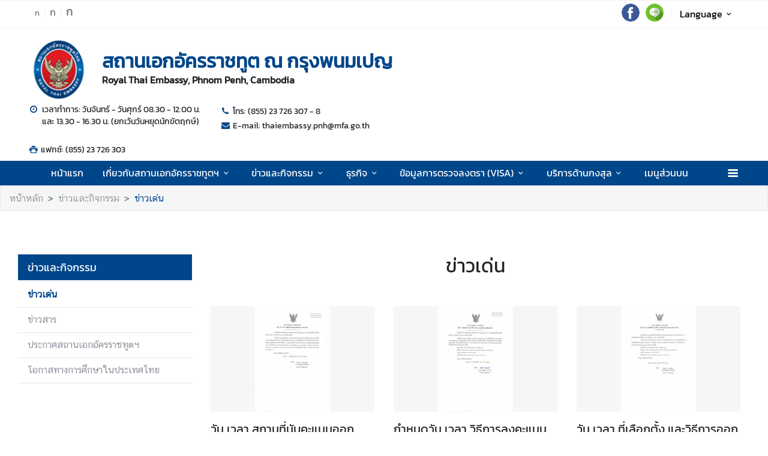

--- FILE ---
content_type: text/html; charset=utf-8
request_url: https://phnompenh.thaiembassy.org/th/page/cate-141-%E0%B8%82%E0%B9%88%E0%B8%B2%E0%B8%A7%E0%B9%80%E0%B8%94%E0%B9%88%E0%B8%99?menu=5d73b14415e39c46f4007610
body_size: 16197
content:
<!DOCTYPE html><html lang="th"><head><link rel="stylesheet" type="text/css" href="/static/nprogress.css"/><meta charSet="utf-8" class="next-head"/><meta name="viewport" content="width=device-width, initial-scale=1, shrink-to-fit=no" class="next-head"/><meta http-equiv="X-UA-Compatible" content="IE=edge" class="next-head"/><script async="" src="https://www.googletagmanager.com/gtag/js?id=G-80RPEHQFVX" class="next-head"></script><script class="next-head">
                window.dataLayer = window.dataLayer || [];
                function gtag(){dataLayer.push(arguments);}
                gtag('js', new Date());
                gtag('config', 'G-80RPEHQFVX');</script><link rel="icon" type="image/png" sizes="32x32" href="/static/images/favicon.ico" class="next-head"/><title class="next-head">ข่าวเด่น - สถานเอกอัครราชทูต ณ กรุงพนมเปญ</title><meta name="robots" content="index,follow" class="next-head"/><meta name="googlebot" content="index,follow" class="next-head"/><meta name="description" content="ข่าวเด่น" class="next-head"/><meta name="twitter:card" content="summary_large_image" class="next-head"/><meta name="twitter:site" content="@site" class="next-head"/><meta name="twitter:creator" content="@handle" class="next-head"/><meta property="og:title" content="ข่าวเด่น - สถานเอกอัครราชทูต ณ กรุงพนมเปญ" class="next-head"/><meta property="og:description" content="ข่าวเด่น" class="next-head"/><meta property="og:image" content="https://image.mfa.go.th/mfa/r_600x315/pLBnfMEJPm/%E0%B8%9B%E0%B8%A3%E0%B8%B0%E0%B8%81%E0%B8%B2%E0%B8%A8%E0%B8%A7%E0%B8%B1%E0%B8%99%E0%B9%80%E0%B8%A7%E0%B8%A5%E0%B8%B2%E0%B8%AD%E0%B8%AD%E0%B8%81%E0%B9%80%E0%B8%AA%E0%B8%B5%E0%B8%A2%E0%B8%87.png" class="next-head"/><meta property="og:image:width" content="1200" class="next-head"/><meta property="og:image:height" content="630" class="next-head"/><meta property="og:site_name" content="สถานเอกอัครราชทูต ณ กรุงพนมเปญ" class="next-head"/><link rel="preload" href="/_next/static/pZ2atOS1x4Xi8U1BEdIAP/pages/index.js" as="script"/><link rel="preload" href="/_next/static/pZ2atOS1x4Xi8U1BEdIAP/pages/_app.js" as="script"/><link rel="preload" href="/_next/static/chunks/commons.e35c3b4c7901552ad940.js" as="script"/><link rel="preload" href="/_next/static/chunks/Template1HeaderLight.c4c769c448d7b83c80dd.js" as="script"/><link rel="preload" href="/_next/static/chunks/commons.e35c3b4c7901552ad940.js" as="script"/><link rel="preload" href="/_next/static/chunks/Template1Breadcrumb.561a0b14eaedb08254cc.js" as="script"/><link rel="preload" href="/_next/static/chunks/commons.e35c3b4c7901552ad940.js" as="script"/><link rel="preload" href="/_next/static/chunks/Template1LeftSide.ede305269cf63b63525d.js" as="script"/><link rel="preload" href="/_next/static/chunks/commons.e35c3b4c7901552ad940.js" as="script"/><link rel="preload" href="/_next/static/chunks/Template1LeftSideMobile.f5cc2fa07cc9e356d9d4.js" as="script"/><link rel="preload" href="/_next/static/chunks/commons.e35c3b4c7901552ad940.js" as="script"/><link rel="preload" href="/_next/static/chunks/Template1.content.article.layout03.b55c21dfae8c63287847.js" as="script"/><link rel="preload" href="/_next/static/chunks/commons.e35c3b4c7901552ad940.js" as="script"/><link rel="preload" href="/_next/static/chunks/Template1FooterDark.59f85d4017d22a7b2594.js" as="script"/><link rel="preload" href="/_next/static/runtime/webpack-50efc574cd20702f014f.js" as="script"/><link rel="preload" href="/_next/static/chunks/commons.e35c3b4c7901552ad940.js" as="script"/><link rel="preload" href="/_next/static/chunks/styles.d2ae5e65670d531dbc72.js" as="script"/><link rel="preload" href="/_next/static/runtime/main-27fd7c14047083d52ede.js" as="script"/><link rel="stylesheet" href="/_next/static/css/styles.75ff6999.chunk.css"/><style id="__jsx-443113202">html{font-size:undefinedem;}</style><style id="__jsx-2368373130">.content.jsx-2368373130{min-height:11em;}</style><style id="__jsx-1514528881">#nprogress .bar{background:#00468A;}#nprogress .bar::after{content:"";width:100%;height:2px;position:absolute;top:0px;box-shadow:0px 0px 0px 1px white;}#nprogress .peg{box-shadow:0 0 10px #00468A,0 0 5px #00468A;}#nprogress .spinner-icon{border-top-color:#00468A;border-left-color:#00468A;}.font-primary{color:#00468a !important;}</style><style data-styled="ceMpbn bKamyV eQhwzv emiywj SMjwc eEjNGK bFrgwP fvlPDo drOSEc fuzQZR cAJTIA gMhBuY iUeMUJ eaRgcg ibRgJP dlruPo iWNMtZ lftrdF dyXOHj cHHTGu gRATZk kKRdGR kCycsu fxKtLM dvDfvH fByNga iLxYiI kzLBED jxAPvs jOpmEr ieRvUN jZbJAS jbiNmg ijtPZE cJJqDt bHStcl eHffhw jsJicZ iPZIBd bfyTNh joKFeO cAJjBH bhrYLO flXpFf fuvnLo iXMEZW qDPVD jbvBiJ JKnrA cAMDwH fSztFR gaZOqP booyjG piEBs jgSJuo kEwRZf dfcjOg kbzbyx labXLT dGcfVZ gJmegC hZFlVU hdnFpw gFbFVs elZkyh" data-styled-version="4.4.1">
/* sc-component-id: Unsubscribestyled__UnSubModal-sc-oo4hxe-1 */
.elZkyh.modal-dialog{max-width:600px;}
/* sc-component-id: LazyImage__LazyImageContainer-sc-10v38ho-0 */
.eaRgcg{position:relative;overflow:hidden;max-width:100%;max-height:100%;height:6.5rem;width:6.5rem;margin:auto;} .eaRgcg img{width:100%;height:100%;object-fit:contain;object-position:center;} .eaRgcg span{height:100%;width:100%;background-size:contain !important;background-repeat:no-repeat;background-position:center center;}.ibRgJP{position:relative;overflow:hidden;max-width:100%;max-height:100%;height:11em;width:100%;background:#F5F6F8;margin:auto;} .ibRgJP img{width:100%;height:100%;object-fit:contain;object-position:center;} .ibRgJP span{height:100%;width:100%;background-size:contain !important;background-repeat:no-repeat;background-position:center center;}.dlruPo{position:relative;overflow:hidden;max-width:100%;max-height:100%;height:80px;width:80px;margin:auto;} .dlruPo img{width:100%;height:100%;object-fit:contain;object-position:center;} .dlruPo span{height:100%;width:100%;background-size:contain !important;background-repeat:no-repeat;background-position:center center;}
/* sc-component-id: WrapTextstyled__WrapText-sc-1clzrix-0 */
.dyXOHj{display:block;display:-webkit-box;line-height:1.2em;-webkit-line-clamp:1;-webkit-box-orient:vertical;overflow:hidden;text-overflow:ellipsis;}.cHHTGu{display:block;display:-webkit-box;line-height:1.2em;-webkit-line-clamp:2;-webkit-box-orient:vertical;overflow:hidden;text-overflow:ellipsis;}
/* sc-component-id: LeftSidestyled__NavLink-sc-engdnh-0 */
.cAMDwH{color:#8D8F9B;position:relative;font-family:"CSChatThaiUI";} .cAMDwH:hover,.cAMDwH.active{color:#00468a;} .cAMDwH.active{font-weight:600;}
/* sc-component-id: LeftSidestyled__LeftSideWrapper-sc-engdnh-1 */
.qDPVD > ul > li{margin-left:0px;} .qDPVD .collapse-caret{-webkit-transition:all 0.2s ease;transition:all 0.2s ease;position:absolute;right:0em;top:0.6em;} .qDPVD .collapse-caret.active{-webkit-transform:rotateZ(180deg);-ms-transform:rotateZ(180deg);transform:rotateZ(180deg);-webkit-transform:rotateZ(180deg);-moz-transform:rotateZ(180deg);-ms-transform:rotateZ(180deg);-o-transform:rotateZ(180deg);}
/* sc-component-id: LeftSidestyled__LeftSideWrapperMobile-sc-engdnh-2 */
.fSztFR{background-color:white;position:absolute;z-index:100;border:1px solid #F5F6F7;width:100vw;left:-30px;box-shadow:1px 1px 3px -1px #F5F6F7;} .fSztFR > ul > li{margin-left:0px;} .fSztFR .collapse-caret{-webkit-transition:all 0.2s ease;transition:all 0.2s ease;position:absolute;right:0em;top:0.6em;} .fSztFR .collapse-caret.active{-webkit-transform:rotateZ(180deg);-ms-transform:rotateZ(180deg);transform:rotateZ(180deg);-webkit-transform:rotateZ(180deg);-moz-transform:rotateZ(180deg);-ms-transform:rotateZ(180deg);-o-transform:rotateZ(180deg);} .fSztFR .collapse-caret{right:13px;} .fSztFR .collapse-caret-title{color:white;}
/* sc-component-id: LeftSidestyled__Title-sc-engdnh-3 */
.jbvBiJ{font-size:18px;background-color:#00468a;color:white;}
/* sc-component-id: LeftSidestyled__NavItem-sc-engdnh-4 */
.JKnrA{position:relative;margin-left:15px;margin-bottom:1px;} .JKnrA.active button{color:#00468a;} .JKnrA button{color:#c7c7ca;}
/* sc-component-id: HeaderMenustyled__DropDown-sc-cc82a-1 */
.jZbJAS{cursor:default;} .jZbJAS > .dropdown-menu{display:none;} .jZbJAS > .dropdown-toggle:active{pointer-events:none;} .jZbJAS:hover > .dropdown-menu{display:block;}
/* sc-component-id: HeaderMenustyled__DropDownMenu-sc-cc82a-2 */
.jbiNmg{border-radius:0;border:0;box-shadow:0px 0px 3px -2px;}
/* sc-component-id: HeaderMenustyled__DropDownItem-sc-cc82a-3 */
.ijtPZE{position:relative;padding:0.4rem 1.5rem;max-width:40rem;text-overflow:ellipsis;overflow:hidden;white-space:nowrap;} .ijtPZE:hover{background-color:#f5f5f5;} @media only screen and (max-width:600px){.ijtPZE{white-space:normal;}.ijtPZE:not(:last-child)::after{content:"";width:100%;height:1px;background-color:#0000001f;position:absolute;left:0;bottom:0;}} .ijtPZE:active{background-color:#00468a;color:white !important;} .ijtPZE::before{content:"";position:absolute;height:100%;width:0px;background:#00468a;top:0;left:0;-webkit-transition:all 0.1s ease;transition:all 0.1s ease;} .ijtPZE:hover::before{width:5px;-webkit-transition:all 0.1s ease;transition:all 0.1s ease;}
/* sc-component-id: HeaderMenustyled__MenuContainer-sc-cc82a-4 */
.fxKtLM{background-color:#00468a;} .fxKtLM .fix-font-size{font-size:16px !important;} .fxKtLM .text-dynamic{padding-bottom:9px;color:white !important;} .fxKtLM .text-dynamic *{color:white !important;} @media screen and (min-width:992px){.fxKtLM{background:url("data:image/svg+xml,%3Csvg%20xmlns%3D%22http%3A%2F%2Fwww.w3.org%2F2000%2Fsvg%22%20width%3D%229000%22%20height%3D%22164%22%3E%3Crect%20width%3D%229000%22%20height%3D%2241%22%20y%3D%220%22%20fill%3D%22%2300468a%22%3E%3C%2Frect%3E%3Crect%20width%3D%229000%22%20height%3D%2241%22%20y%3D%2241%22%20fill%3D%22%231e64a8%22%3E%3C%2Frect%3E%3Crect%20width%3D%229000%22%20height%3D%2241%22%20y%3D%2282%22%20fill%3D%22%233c82c6%22%3E%3C%2Frect%3E%3Crect%20width%3D%229000%22%20height%3D%2241%22%20y%3D%22123%22%20fill%3D%22%235aa0e4%22%3E%3C%2Frect%3E%3C%2Fsvg%3E");background-repeat:repeat-x;background-size:auto;}}
/* sc-component-id: HeaderMenustyled__NavItem-sc-cc82a-5 */
.ieRvUN{position:relative;} .ieRvUN.active,.ieRvUN:hover{background-color:#00000054;}
/* sc-component-id: HeaderMenustyled__NavCollapse-sc-cc82a-6 */
.kzLBED{width:100%;}
/* sc-component-id: HeaderMenustyled__SideMenuWrapper-sc-cc82a-7 */
.bHStcl{position:fixed;width:100%;height:100%;top:0;background-color:#00000096;z-index:999;} .bHStcl .sidemenu-name-wrapper .sidemenu-username{color:#00468a;white-space:nowrap;overflow:hidden;text-overflow:ellipsis;}
/* sc-component-id: HeaderMenustyled__SideMenuCard-sc-cc82a-8 */
.eHffhw{color:#9FA1A9;background-color:#F5F6F7;border-radius:0px;border:unset;overflow-x:hidden;height:100%;} .eHffhw .sticky-login{background:#f5f6f7;bottom:0;padding:1.25rem;padding-top:0 !important;} .eHffhw .sticky-login,.eHffhw .sticky-login button{color:#00468a;} .eHffhw .sticky-login button:hover{color:white;} .eHffhw .sticky-login hr{background-color:#00468a;height:1px;} @media only screen and (max-width:600px){.eHffhw{width:100%;}}
/* sc-component-id: HeaderMenustyled__SideMenu-sc-cc82a-9 */
.cJJqDt .HeaderMenustyled__SideMenuWrapper-sc-cc82a-7{width:0%;overflow:hidden;} .cJJqDt .HeaderMenustyled__SideMenuWrapper-sc-cc82a-7 .HeaderMenustyled__SideMenuCard-sc-cc82a-8{-webkit-transition:all 0.5s ease;transition:all 0.5s ease;left:-100%;} .cJJqDt.active .HeaderMenustyled__SideMenuWrapper-sc-cc82a-7{overflow:auto;width:100%;} .cJJqDt.active .HeaderMenustyled__SideMenuWrapper-sc-cc82a-7 .HeaderMenustyled__SideMenuCard-sc-cc82a-8{left:0%;}
/* sc-component-id: HeaderMenustyled__SideMenuCardBody-sc-cc82a-10 */
.jsJicZ{height:90%;overflow:scroll;overscroll-behavior:contain;} .jsJicZ::-webkit-scrollbar{display:none;} .jsJicZ a strong{-webkit-transition:0.2s ease-out;transition:0.2s ease-out;} .jsJicZ a strong.active{-webkit-transform:rotateZ(180deg);-ms-transform:rotateZ(180deg);transform:rotateZ(180deg);}
/* sc-component-id: HeaderMenustyled__SideMenuItem-sc-cc82a-12 */
.joKFeO{min-height:41px;position:relative;} .joKFeO > a{color:#00468a !important;} .joKFeO > a strong{color:#9FA1A9;-webkit-transition:0.2s ease-out;transition:0.2s ease-out;} .joKFeO > a strong.active{color:#00468a;-webkit-transform:rotateZ(180deg);-ms-transform:rotateZ(180deg);transform:rotateZ(180deg);} .joKFeO::before{top:0;width:0px;content:"";left:0;position:absolute;height:100%;-webkit-transition:all 0.2s ease;transition:all 0.2s ease;background-color:#00468a;} .joKFeO:hover{background-color:#dfe1e2;} .joKFeO:hover strong{color:#00468a;} .joKFeO:hover::before{width:5px;-webkit-transition:all 0.2s ease;transition:all 0.2s ease;}
/* sc-component-id: HeaderMenustyled__SideMenuSubItemContainer-sc-cc82a-13 */
.cAJjBH{list-style:none;position:relative;}
/* sc-component-id: HeaderMenustyled__SideMenuSubItem-sc-cc82a-14 */
.bhrYLO a{font-family:"CSChatThaiUI" !important;color:#9FA1A9;}
/* sc-component-id: HeaderMenustyled__IconMenu-sc-cc82a-15 */
.jOpmEr{position:absolute;right:0;height:41px;font-size:1.1em;cursor:pointer;color:white !important;} .jOpmEr.active,.jOpmEr:hover{background-color:#00000054;} .jOpmEr .nav-link.text-dynamic strong{color:white !important;}
/* sc-component-id: HeaderMenustyled__IconClose-sc-cc82a-16 */
.iPZIBd:hover{cursor:pointer;background-color:#dfe1e2;border-radius:3px;}
/* sc-component-id: HeaderMenustyled__HeaderNavBar-sc-cc82a-17 */
.dvDfvH{max-width:100%;margin:0 auto;padding:0 39px;position:relative;} .dvDfvH .top-section-hr{margin:0 -39px 5px;height:1px;background:#ECECED;} @media screen and (max-width:768px){.dvDfvH{padding:0 15px;}.dvDfvH .top-section-hr{margin-left:-15px;margin-right:-15px;}}
/* sc-component-id: HeaderMenustyled__NavMenuContainer-sc-cc82a-18 */
.jxAPvs{padding-right:3em;}
/* sc-component-id: HeaderMenustyled__TitlePrimary-sc-cc82a-19 */
.fByNga{color:white;font-size:1.2em;display:block;}
/* sc-component-id: DropdownLanguagestyled__DropdownLanguageLight-sc-n1tl6u-1 */
.iUeMUJ button{background:unset;border-color:transparent;} .iUeMUJ button:focus{box-shadow:unset;} .iUeMUJ button:hover{background:#00468a;color:white;} .iUeMUJ .active{background-color:#00468a;} .iUeMUJ .active:before{width:5px;background-color:#00468a;-webkit-transition:background-color 0.2s ease;transition:background-color 0.2s ease;} .iUeMUJ .btn-toggle{color:black;} .iUeMUJ .btn-toggle:hover{background-color:#00468a;border-color:#00468a;color:white;} @media screen and (max-width:991px){.iUeMUJ{margin-left:10px;}}
/* sc-component-id: DropdownLanguagestyled__DropdownLanguageResponsive-sc-n1tl6u-2 */
.iLxYiI button{background:unset;border-color:transparent;} .iLxYiI button:focus{box-shadow:unset;} .iLxYiI button:hover{background:#00468a;color:white;} .iLxYiI .active{background-color:#00468a;} .iLxYiI .active:before{width:5px;background-color:#00468a;-webkit-transition:background-color 0.2s ease;transition:background-color 0.2s ease;} .iLxYiI .btn-toggle{color:white;}
/* sc-component-id: HeaderLightstyled__TitlePrimary-sc-1ypyjua-0 */
.lftrdF{font-size:2em;color:#00468a;font-weight:600;display:block;max-width:calc(100vw - 20rem);}
/* sc-component-id: HeaderLightstyled__TitleSecondary-sc-1ypyjua-1 */
.gRATZk{font-weight:600;display:block;}
/* sc-component-id: HeaderLightstyled__TopNavBar-sc-1ypyjua-3 */
.emiywj{border-top:1px solid #f2f2f3 !important;border-bottom:1px solid #f2f2f3 !important;}
/* sc-component-id: HeaderLightstyled__ItemContainer-sc-1ypyjua-4 */
.eQhwzv{position:relative;width:100%;}
/* sc-component-id: HeaderLightstyled__Contact-sc-1ypyjua-5 */
.kCycsu{font-size:0.85em;} .kCycsu strong{color:#00468a;}
/* sc-component-id: HeaderLightstyled__DayContact-sc-1ypyjua-6 */
.kKRdGR{font-size:0.85em;} .kKRdGR .txt-editor p{margin:0;} .kKRdGR .txt-editor strong{position:static !important;} .kKRdGR strong{position:absolute;} .kKRdGR strong.icon-web-clock-2{color:#00468a;}
/* sc-component-id: HeaderLightstyled__IconSocial-sc-1ypyjua-7 */
.fuzQZR{cursor:pointer;background:url(/static/social-icon/facebook.png);display:inline-grid;background-position:center;background-size:contain;background-repeat:no-repeat;width:30px;height:30px;margin-left:5px;margin-right:5px;border-radius:50%;}.cAJTIA{cursor:pointer;background:url(/static/social-icon/line.png);display:inline-grid;background-position:center;background-size:contain;background-repeat:no-repeat;width:30px;height:30px;margin-left:5px;margin-right:5px;border-radius:50%;}
/* sc-component-id: HeaderLightstyled__HrColumn-sc-1ypyjua-8 */
.gMhBuY{height:1em;width:1px;background-color:#efeeef;}
/* sc-component-id: HeaderLightstyled__HeaderNavBar-sc-1ypyjua-10 */
.SMjwc{max-width:100%;margin:0 auto;padding:0 45px;position:relative;-webkit-box-pack:justify;-webkit-justify-content:space-between;-ms-flex-pack:justify;justify-content:space-between;} @media screen and (max-width:768px){.SMjwc{padding:0 15px;}} .SMjwc .btn-toggle{background-color:transparent;}
/* sc-component-id: HeaderLightstyled__TitleContainer-sc-1ypyjua-11 */
.iWNMtZ{min-height:70px;}
/* sc-component-id: TextChangeFontSizestyled__TextChangeFontSize-sc-af88r3-0 */
.eEjNGK{-webkit-align-self:baseline;-ms-flex-item-align:baseline;align-self:baseline;height:1.5em;color:#6c757d;font-size:0.8rem;-webkit-transition:all 0.2s ease;transition:all 0.2s ease;padding-left:3px;padding-right:3px;} .eEjNGK:hover,.eEjNGK.active{color:#6c757d;cursor:pointer;color:white !important;background-color:#00468a;} .eEjNGK:focus{box-shadow:0 0;} .eEjNGK span{font-size:12px;font-family:"CSChatThaiUI" !important;}.bFrgwP{-webkit-align-self:baseline;-ms-flex-item-align:baseline;align-self:baseline;height:1.5em;color:#6c757d;font-size:1rem;-webkit-transition:all 0.2s ease;transition:all 0.2s ease;padding-left:3px;padding-right:3px;} .bFrgwP:hover,.bFrgwP.active{color:#6c757d;cursor:pointer;color:white !important;background-color:#00468a;} .bFrgwP:focus{box-shadow:0 0;} .bFrgwP span{font-size:12px;font-family:"CSChatThaiUI" !important;}.fvlPDo{-webkit-align-self:baseline;-ms-flex-item-align:baseline;align-self:baseline;height:1.5em;color:#6c757d;font-size:1.2rem;-webkit-transition:all 0.2s ease;transition:all 0.2s ease;padding-left:3px;padding-right:3px;} .fvlPDo:hover,.fvlPDo.active{color:#6c757d;cursor:pointer;color:white !important;background-color:#00468a;} .fvlPDo:focus{box-shadow:0 0;} .fvlPDo span{font-size:12px;font-family:"CSChatThaiUI" !important;}
/* sc-component-id: TextChangeFontSizestyled__HrColumn-sc-af88r3-1 */
.drOSEc{margin-top:0.5rem;height:0.8rem;background-color:#efeeef;}
/* sc-component-id: FooterBasestyled__InfoContainer-sc-ewtb8v-0 */
.dfcjOg{background-color:#242425;} .dfcjOg .sitename-primary{font-size:1.2em;} .dfcjOg .sitename-secondary{font-size:1em;} .dfcjOg .top-container{min-height:160px;max-width:100%;margin:0 auto;padding:0 45px;position:relative;color:white;} .dfcjOg .icon{color:white;cursor:pointer;font-size:1.2rem;margin:0 1em;} .dfcjOg .sm-link{font-size:12px;cursor:pointer;} .dfcjOg .btn-collapse{border-radius:2px 2px 0px 0px;border:unset;background-color:#4a4a4d;color:white;} .dfcjOg .btn-collapse:focus{outline:unset;} .dfcjOg .icon-web-down-open{display:inline-block;vertical-align:middle;-webkit-transition:0.2s ease-out;transition:0.2s ease-out;-webkit-transition:0.2s ease-out;-moz-transition:0.2s ease-out;-ms-transition:0.2s ease-out;-o-transition:0.2s ease-out;margin-top:-8px;} .dfcjOg .icon-web-down-open.active{-webkit-transform:rotateZ(180deg);-ms-transform:rotateZ(180deg);transform:rotateZ(180deg);-webkit-transform:rotateZ(180deg);-moz-transform:rotateZ(180deg);-ms-transform:rotateZ(180deg);-o-transform:rotateZ(180deg);} .dfcjOg .register-container{background:white;border-radius:4px;} .dfcjOg .register-email{border:unset;border-radius:4px;width:100%;} .dfcjOg .register-email:focus{outline:unset;} .dfcjOg .btn-register{background:#00468A;color:white;border-radius:4px;border:unset;} .dfcjOg .address,.dfcjOg .avb-time,.dfcjOg .tel,.dfcjOg .email,.dfcjOg .follow-us,.dfcjOg .btn-collapse,.dfcjOg .register-email,.dfcjOg .btn-register{font-family:"CSChatThaiUI" !important;} .dfcjOg .follow-us{margin-top:3px;}
/* sc-component-id: FooterBasestyled__DayContact-sc-ewtb8v-1 */
.labXLT{font-size:1rem;} .labXLT .txt-editor *{font-family:"CSChatThaiUI";} .labXLT .txt-editor p{margin:0;} .labXLT .txt-editor strong{position:static !important;} .labXLT strong{position:absolute;}
/* sc-component-id: FooterBasestyled__ItemContainer-sc-ewtb8v-2 */
.hdnFpw{background-color:#4a4a4d;color:white;} .hdnFpw .icon-web-down-open{display:inline-block;vertical-align:middle;-webkit-transition:0.2s ease-out;transition:0.2s ease-out;-webkit-transition:0.2s ease-out;-moz-transition:0.2s ease-out;-ms-transition:0.2s ease-out;-o-transition:0.2s ease-out;margin-top:-8px;} .hdnFpw .icon-web-down-open.active{-webkit-transform:rotateZ(180deg);-ms-transform:rotateZ(180deg);transform:rotateZ(180deg);-webkit-transform:rotateZ(180deg);-moz-transform:rotateZ(180deg);-ms-transform:rotateZ(180deg);-o-transform:rotateZ(180deg);} .hdnFpw .menu-title{color:white;font-size:18px;} .hdnFpw .menu-title:hover{color:white;} .hdnFpw .card-columns{-webkit-column-count:4;column-count:4;} .hdnFpw .card{background-color:transparent;border:none;padding:20px 0;} .hdnFpw .item{color:white;opacity:0.59;font-size:15px;font-family:"CSChatThaiUI" !important;} .hdnFpw .item:hover{color:white;-webkit-text-decoration:underline;text-decoration:underline;} .hdnFpw .footer-mobile{background-color:#4a4a4d;padding:0.5em 0;} .hdnFpw .footer-mobile .footer-mobile-inner > div > div{padding:0.7em 1.6875em 0.5em;} .hdnFpw .footer-mobile .footer-mobile-inner > div > div::after{content:"";position:absolute;bottom:0;left:13px;right:13px;height:1px;opacity:0.1;background-color:white;} .hdnFpw .footer-mobile h5{position:relative;cursor:pointer;} .hdnFpw .footer-mobile ul{padding-top:10px;list-style-type:none;} .hdnFpw .footer-mobile ul li a{color:white;cursor:pointer;margin-left:10px;display:inline-block;} .hdnFpw .footer-mobile ul li::before{content:"-";left:44px;position:absolute;} .hdnFpw .footer-mobile a{font-size:1em;line-height:2em;} .hdnFpw .footer-mobile a:hover{-webkit-text-decoration:underline;text-decoration:underline;}
/* sc-component-id: FooterBasestyled__BottomContainer-sc-ewtb8v-4 */
.gFbFVs{font-size:80%;color:white;background-color:#00468a;} .gFbFVs .copyright,.gFbFVs .bot-container .outer-link{font-family:"CSChatThaiUI" !important;} .gFbFVs .outer-link{opacity:0.59;}
/* sc-component-id: FooterBasestyled__ScrolltoTop-sc-ewtb8v-5 */
.kbzbyx{background-color:gray;width:3rem;height:3rem;right:-1rem;position:absolute;top:0;} .kbzbyx strong{-webkit-transform:rotate(180deg);-ms-transform:rotate(180deg);transform:rotate(180deg);font-size:2rem;height:39px;} .kbzbyx span{position:absolute;bottom:0;left:20%;}
/* sc-component-id: FooterBasestyled__IconSocial-sc-ewtb8v-6 */
.dGcfVZ{cursor:pointer;background:url(/static/social-icon/facebook.png);display:inline-grid;background-position:center;background-size:contain;background-repeat:no-repeat;width:30px;height:30px;margin-left:5px;margin-right:5px;border-radius:50%;}.gJmegC{cursor:pointer;background:url(/static/social-icon/line.png);display:inline-grid;background-position:center;background-size:contain;background-repeat:no-repeat;width:30px;height:30px;margin-left:5px;margin-right:5px;border-radius:50%;}
/* sc-component-id: ContentGridstyled__Title-sc-n4ptd-0 */
.booyjG{font-size:1.25em;line-height:1.3em;}
/* sc-component-id: Breadcrumbstyled__BreadcrumbWrapper-sc-1bggos4-0 */
.flXpFf{background-color:#F5F6F7;border:1px solid #e8e8e9;} .flXpFf a{font-family:"CSChatThaiUI" !important;}
/* sc-component-id: Breadcrumbstyled__Breadcrumb-sc-1bggos4-1 */
.fuvnLo{background-color:unset;overflow:hidden;text-overflow:ellipsis;white-space:nowrap;display:block;} .fuvnLo li:last-child a{color:#00468a;} .fuvnLo > li{display:inline;}
/* sc-component-id: Breadcrumbstyled__BreadcrumbItem-sc-1bggos4-2 */
.iXMEZW a{color:#9b9b9b;} .iXMEZW a:hover{color:#00468a;-webkit-text-decoration:none;text-decoration:none;} .iXMEZW + .Breadcrumbstyled__BreadcrumbItem-sc-1bggos4-2::before{content:">";}
/* sc-component-id: pages__CustomComponent-sc-2v1ved-0 */
.ceMpbn a:hover{color:#00468A;}.bKamyV{padding-bottom:32px;} .bKamyV a:hover{color:#00468A;}
/* sc-component-id: Paginationcomponents__PaginateContainer-sc-14my67c-0 */
.kEwRZf.pagination-wrapper{display:-webkit-box;display:-webkit-flex;display:-ms-flexbox;display:flex;} .kEwRZf.mobile-pagination-wrapper{display:none;} @media (max-width:640px){.kEwRZf.pagination-wrapper{display:none;}.kEwRZf.mobile-pagination-wrapper{display:-webkit-box;display:-webkit-flex;display:-ms-flexbox;display:flex;}} .kEwRZf .mobile-list{padding-top:0.3em !important;padding-bottom:0.3em !important;} .kEwRZf .mobile-link{padding-left:0.47em !important;padding-right:0.47em !important;} .kEwRZf .mobile-link.next{padding-right:0 !important;} .kEwRZf .mobile-link.previous{padding-left:0 !important;} .kEwRZf .arrow{color:#00468a;} .kEwRZf li{padding-top:0.4em;padding-bottom:0.4em;} .kEwRZf li.disabled{display:none;} .kEwRZf li a{padding:0.4em;padding-left:0.8em;padding-right:0.8em;} .kEwRZf li a:focus{outline:unset;} .kEwRZf li.active,.kEwRZf li:hover{background-color:#00468a;} .kEwRZf li.active a,.kEwRZf li:hover a,.kEwRZf li.active .arrow,.kEwRZf li:hover .arrow{color:white;cursor:pointer;} .kEwRZf li.disabled,.kEwRZf li.disabled:hover{cursor:default;background-color:unset;} .kEwRZf li.disabled a,.kEwRZf li.disabled:hover a,.kEwRZf li.disabled .arrow,.kEwRZf li.disabled:hover .arrow{color:grey;}
/* sc-component-id: Readmore__ReadMoreLink-sc-1ylgzax-0 */
.jgSJuo{color:#00468a;font-family:"CSChatThaiUI" !important;} .jgSJuo:hover{color:#00468a;-webkit-text-decoration:underline;text-decoration:underline;}
/* sc-component-id: ContentGridItem__Link-sc-jad2bs-0 */
.gaZOqP:hover{color:#00468a;}
/* sc-component-id: ContentInfo-sc-1tomowe-0 */
.piEBs{color:#9b9b9b;font-family:"CSChatThaiUI";} .piEBs .date{direction:ltr;display:inline-block;}</style></head><body><div id="__next"><div><script src="/static/js/jquery-3.6.1.min.js"></script></div><div class="jsx-1514528881 website-container lang-th "><div><link rel="stylesheet" href="/static/css/style.css"/><script src="/static/js/popper.min.js"></script><script src="/static/js/bootstrap.min.js"></script></div><noscript class="jsx-1514528881"><iframe src="https://www.googletagmanager.com/ns.html?id=UA-9703576-1" height="0" width="0" style="display:none;visibility:hidden;"></iframe></noscript><div class="pages__CustomComponent-sc-2v1ved-0 ceMpbn"><div class="HeaderLightstyled__ItemContainer-sc-1ypyjua-4 eQhwzv page-header"><div class="HeaderLightstyled__TopNavBar-sc-1ypyjua-3 emiywj d-none d-lg-block"><nav class="HeaderLightstyled__HeaderNavBar-sc-1ypyjua-10 SMjwc navbar py-1"><div class="d-flex"><div class="row px-4 change-font-size" style="padding-top:0"><button class="TextChangeFontSizestyled__TextChangeFontSize-sc-af88r3-0 eEjNGK btn py-0  " value="0.8">ก</button><hr class="TextChangeFontSizestyled__HrColumn-sc-af88r3-1 drOSEc mx-1" style="width:1px"/><button class="TextChangeFontSizestyled__TextChangeFontSize-sc-af88r3-0 bFrgwP btn py-0  " value="1">ก</button><hr class="TextChangeFontSizestyled__HrColumn-sc-af88r3-1 drOSEc mx-1" style="width:1px"/><button class="TextChangeFontSizestyled__TextChangeFontSize-sc-af88r3-0 fvlPDo btn py-0  " value="1.2">ก</button><div class="jsx-443113202"></div></div></div><div class="d-flex"><div><a title="facebook" href="https://www.facebook.com/thaiembassy.pnh/"><div class="HeaderLightstyled__IconSocial-sc-1ypyjua-7 fuzQZR"></div></a><a title="line" href="http://line.me/ti/p/@053lyyej"><div class="HeaderLightstyled__IconSocial-sc-1ypyjua-7 cAJTIA"></div></a></div><hr class="HeaderLightstyled__HrColumn-sc-1ypyjua-8 gMhBuY m-2"/><div class="DropdownLanguagestyled__DropdownLanguage-sc-n1tl6u-0 DropdownLanguagestyled__DropdownLanguageLight-sc-n1tl6u-1 iUeMUJ pr-1 dropdown"><button type="button" aria-haspopup="true" aria-expanded="false" class="btn-toggle p-1 btn btn-secondary">Language<!-- --> <strong class="icon-web-down-open-mini float-right "></strong></button><div tabindex="-1" role="menu" aria-hidden="true" class="dropdown-menu dropdown-menu-right"><button type="button" tabindex="0" role="menuitem" class="active dropdown-item">ไทย</button><button type="button" tabindex="0" role="menuitem" class="false dropdown-item">English</button></div></div><div class="dropdown"></div></div></nav></div><div class="d-none d-lg-block"><nav class="HeaderLightstyled__HeaderNavBar-sc-1ypyjua-10 SMjwc navbar my-2 d-flex justify-content-between"><div class="align-self-lg-start"><div class="row"><div class="logo my-1 ml-3 mr-1 pt-1"><a href="/th/index"><div class="LazyImage__LazyImageContainer-sc-10v38ho-0 eaRgcg" style="pointer-events:none"><span class=" lazy-load-image-background opacity" style="background-image:url(https://image.mfa.go.th/mfa/r_50x50/pLBnfMEJPm/royal-thai-embassy.png);background-size:100% 100%;color:transparent;display:inline-block"><span class="" style="display:inline-block"></span></span></div></a></div><div class="HeaderLightstyled__TitleContainer-sc-1ypyjua-11 iWNMtZ py-3  pl-3 d-flex align-items-center"><div><div title="สถานเอกอัครราชทูต ณ กรุงพนมเปญ" class="WrapTextstyled__WrapText-sc-1clzrix-0 dyXOHj HeaderLightstyled__TitlePrimary-sc-1ypyjua-0 lftrdF clickable">สถานเอกอัครราชทูต ณ กรุงพนมเปญ</div><span class="HeaderLightstyled__TitleSecondary-sc-1ypyjua-1 gRATZk clickable">Royal Thai Embassy, Phnom Penh, Cambodia</span></div></div></div></div><div><div class="px-3 row"><div class="pr-3" style="width:20em"><div class="HeaderLightstyled__DayContact-sc-1ypyjua-6 kKRdGR"><strong class="icon-web-clock-2 text-center"></strong> <div class="txt-editor ml-4 img-max-w-100"><p>เวลาทำการ: วันจันทร์ - วันศุกร์ 08.30 - 12.00 น. และ 13.30 - 16.30 น. (ยกเว้นวันหยุดนักขัตฤกษ์)</p></div></div><br/><span class="HeaderLightstyled__Contact-sc-1ypyjua-5 kCycsu"><strong class="icon-web-print-1 text-center"></strong> <!-- -->แฟกซ์: (855) 23 726 303  </span></div><div class="pr-5"><div><div><span class="HeaderLightstyled__Contact-sc-1ypyjua-5 kCycsu pt-3"><strong class="icon-web-phone"></strong> <!-- -->โทร: (855) 23 726 307 - 8 </span></div><div><span class="HeaderLightstyled__Contact-sc-1ypyjua-5 kCycsu"><strong class="icon-web-mail-alt"></strong> <!-- -->E-mail: <a href="/cdn-cgi/l/email-protection" class="__cf_email__" data-cfemail="e195898088848c8380929298cf918f89a18c8780cf868ecf9589">[email&#160;protected]</a></span></div></div></div></div></div></nav></div><div class="HeaderMenustyled__MenuContainer-sc-cc82a-4 fxKtLM"><nav class="HeaderMenustyled__HeaderNavBar-sc-cc82a-17 dvDfvH navbar menu navbar-expand-lg py-0"><div class="d-block d-lg-none d-flex w-100 align-items-center py-2"><div class="navbar-toggler pl-0 pr-3"><a class="nav-link text-dynamic px-0"><strong class="icon-web-menu "></strong></a></div><span class="HeaderMenustyled__TitlePrimary-sc-cc82a-19 fByNga mx-0 flex-grow-1">สถานเอกอัครราชทูต ณ กรุงพนมเปญ</span><div class="DropdownLanguagestyled__DropdownLanguage-sc-n1tl6u-0 DropdownLanguagestyled__DropdownLanguageResponsive-sc-n1tl6u-2 iLxYiI dropdown"><button type="button" aria-haspopup="true" aria-expanded="false" class="btn-toggle p-1 btn btn-secondary">Language<!-- --> </button><div tabindex="-1" role="menu" aria-hidden="true" class="dropdown-menu dropdown-menu-right"><button type="button" tabindex="0" role="menuitem" class="active dropdown-item">ไทย</button><button type="button" tabindex="0" role="menuitem" class="false dropdown-item">English</button></div></div><div></div></div><div class="HeaderMenustyled__NavCollapse-sc-cc82a-6 kzLBED collapse navbar-collapse" id="navbarNav0header"><div class="HeaderMenustyled__NavMenuContainer-sc-cc82a-18 jxAPvs navbar-nav d-flex flex-wrap justify-content-center" style="width:100%;position:relative"><div class="HeaderMenustyled__IconMenu-sc-cc82a-15 jOpmEr"><a class="nav-link text-dynamic "><strong class="icon-web-menu"></strong></a></div><div class="HeaderMenustyled__NavItem-sc-cc82a-5 ieRvUN px-2 align-self-stretch"><a class="text-dynamic nav-link text-nowrap fix-font-size" href="/th/index">หน้าแรก</a></div><div class="HeaderMenustyled__NavItem-sc-cc82a-5 ieRvUN px-2 align-self-stretch"><div class="HeaderMenustyled__DropDown-sc-cc82a-1 jZbJAS"><a class="text-dynamic nav-link text-nowrap d-flex fix-font-size" href="#" id="dropdownMenuButton1" data-toggle="dropdown" aria-haspopup="true" aria-expanded="false">เกี่ยวกับสถานเอกอัครราชทูตฯ<!-- --> <strong class="icon-web-down-open-mini float-right "></strong></a><div class="HeaderMenustyled__DropDownMenu-sc-cc82a-2 jbiNmg dropdown-menu mt-0" aria-labelledby="dropdownMenuButton1"><a class="HeaderMenustyled__DropDownItem-sc-cc82a-3 ijtPZE dropdown-item text-left fix-font-size" title="สารจากเอกอัครราชทูต" href="/th/page/17092-สารจากเอกอัครราชทูต?menu=5d73b14415e39c46f40075fa">สารจากเอกอัครราชทูต</a><a class="HeaderMenustyled__DropDownItem-sc-cc82a-3 ijtPZE dropdown-item text-left fix-font-size" title="ประวัติ สอท./สกญ." href="/th/page/21824-ประวัติ-สอท-สกญ?menu=5d73b14415e39c46f40075fd">ประวัติ สอท./สกญ.</a><a class="HeaderMenustyled__DropDownItem-sc-cc82a-3 ijtPZE dropdown-item text-left fix-font-size" title="ที่ตั้ง/แผนที่ โทรศัพท์ อีเมล์" href="/th/page/17093-ที่ตั้ง-แผนที่-โทรศัพท์-อีเมล์?menu=5d73b14415e39c46f40075ff">ที่ตั้ง/แผนที่ โทรศัพท์ อีเมล์</a><a class="HeaderMenustyled__DropDownItem-sc-cc82a-3 ijtPZE dropdown-item text-left fix-font-size" title="วันเวลาทำการ วันหยุดราชการ" href="/th/page/21817-วันเวลาทำการ-วันหยุดราชการ?menu=5f49fac903523246a464a62f">วันเวลาทำการ วันหยุดราชการ</a></div></div></div><div class="HeaderMenustyled__NavItem-sc-cc82a-5 ieRvUN px-2 align-self-stretch"><div class="HeaderMenustyled__DropDown-sc-cc82a-1 jZbJAS"><a class="text-dynamic nav-link text-nowrap d-flex fix-font-size" href="#" id="dropdownMenuButton2" data-toggle="dropdown" aria-haspopup="true" aria-expanded="false">ข่าวและกิจกรรม<!-- --> <strong class="icon-web-down-open-mini float-right "></strong></a><div class="HeaderMenustyled__DropDownMenu-sc-cc82a-2 jbiNmg dropdown-menu mt-0" aria-labelledby="dropdownMenuButton2"><a class="HeaderMenustyled__DropDownItem-sc-cc82a-3 ijtPZE dropdown-item text-left fix-font-size" title="ข่าวเด่น" href="/th/page/cate-141-ข่าวเด่น?menu=5d73b14415e39c46f4007610">ข่าวเด่น</a><a class="HeaderMenustyled__DropDownItem-sc-cc82a-3 ijtPZE dropdown-item text-left fix-font-size" title="ข่าวสาร" href="/th/page/ข่าวสาร?menu=5d73b14415e39c46f4007613">ข่าวสาร</a><a class="HeaderMenustyled__DropDownItem-sc-cc82a-3 ijtPZE dropdown-item text-left fix-font-size" title="ประกาศสถานเอกอัครราชทูตฯ" href="/th/page/ประกาศสถานเอกอัครราชทูตฯ?menu=5d73b14415e39c46f4007615">ประกาศสถานเอกอัครราชทูตฯ</a><a class="HeaderMenustyled__DropDownItem-sc-cc82a-3 ijtPZE dropdown-item text-left fix-font-size" title="โอกาสทางการศึกษา" href="/th/page/โอกาสทางการศึกษา?menu=5d73b14415e39c46f400761a">โอกาสทางการศึกษา</a></div></div></div><div class="HeaderMenustyled__NavItem-sc-cc82a-5 ieRvUN px-2 align-self-stretch"><div class="HeaderMenustyled__DropDown-sc-cc82a-1 jZbJAS"><a class="text-dynamic nav-link text-nowrap d-flex fix-font-size" href="#" id="dropdownMenuButton3" data-toggle="dropdown" aria-haspopup="true" aria-expanded="false">ธุรกิจ <!-- --> <strong class="icon-web-down-open-mini float-right "></strong></a><div class="HeaderMenustyled__DropDownMenu-sc-cc82a-2 jbiNmg dropdown-menu mt-0" aria-labelledby="dropdownMenuButton3"><a class="HeaderMenustyled__DropDownItem-sc-cc82a-3 ijtPZE dropdown-item text-left fix-font-size" title="Doing Business in Thailand" href="http://www.thaitrade.com">Doing Business in Thailand</a><a class="HeaderMenustyled__DropDownItem-sc-cc82a-3 ijtPZE dropdown-item text-left fix-font-size" title="Investment" href="http://www.boi.go.th/">Investment</a><a class="HeaderMenustyled__DropDownItem-sc-cc82a-3 ijtPZE dropdown-item text-left fix-font-size" title="The Thai Business Council of Cambodia" href="/th/page/21877-the-thai-business-council-of-cambodia?menu=5d73b14415e39c46f4007637">The Thai Business Council of Cambodia</a><a class="HeaderMenustyled__DropDownItem-sc-cc82a-3 ijtPZE dropdown-item text-left fix-font-size" title="Thai Business Information Center" href="http://www.thaibiz.net/th/">Thai Business Information Center</a></div></div></div><div class="HeaderMenustyled__NavItem-sc-cc82a-5 ieRvUN px-2 align-self-stretch"><div class="HeaderMenustyled__DropDown-sc-cc82a-1 jZbJAS"><a class="text-dynamic nav-link text-nowrap d-flex fix-font-size" href="#" id="dropdownMenuButton4" data-toggle="dropdown" aria-haspopup="true" aria-expanded="false">ข้อมูลการตรวจลงตรา (VISA)<!-- --> <strong class="icon-web-down-open-mini float-right "></strong></a><div class="HeaderMenustyled__DropDownMenu-sc-cc82a-2 jbiNmg dropdown-menu mt-0" aria-labelledby="dropdownMenuButton4"><a class="HeaderMenustyled__DropDownItem-sc-cc82a-3 ijtPZE dropdown-item text-left fix-font-size" title="การขอรับการตรวจลงตรา (VISA) เข้าประเทศไทย" href="https://phnompenh.thaiembassy.org/en/publicservice/general-information-for-visa-applicants">การขอรับการตรวจลงตรา (VISA) เข้าประเทศไทย</a></div></div></div><div class="HeaderMenustyled__NavItem-sc-cc82a-5 ieRvUN px-2 align-self-stretch"><div class="HeaderMenustyled__DropDown-sc-cc82a-1 jZbJAS"><a class="text-dynamic nav-link text-nowrap d-flex fix-font-size" href="#" id="dropdownMenuButton5" data-toggle="dropdown" aria-haspopup="true" aria-expanded="false">บริการด้านกงสุล<!-- --> <strong class="icon-web-down-open-mini float-right "></strong></a><div class="HeaderMenustyled__DropDownMenu-sc-cc82a-2 jbiNmg dropdown-menu mt-0" aria-labelledby="dropdownMenuButton5"><a class="HeaderMenustyled__DropDownItem-sc-cc82a-3 ijtPZE dropdown-item text-left fix-font-size" title="การช่วยเหลือคนไทยในกรณีฉุกเฉิน" href="/th/page/การช่วยเหลือคนไทยในกรณีฉุกเฉิน?menu=5f49f1f057513f2dae7397d5">การช่วยเหลือคนไทยในกรณีฉุกเฉิน</a><a class="HeaderMenustyled__DropDownItem-sc-cc82a-3 ijtPZE dropdown-item text-left fix-font-size" title="หนังสือเดินทาง" href="/th/page/cate-6259-หนังสือเดินทาง?menu=5d73b14415e39c46f4007658">หนังสือเดินทาง</a><a class="HeaderMenustyled__DropDownItem-sc-cc82a-3 ijtPZE dropdown-item text-left fix-font-size" title="การลงทะเบียนคนไทย" href="/th/page/cate-7041-ลงทะเบียนคนไทย?menu=5d73b14415e39c46f400766a">การลงทะเบียนคนไทย</a><a class="HeaderMenustyled__DropDownItem-sc-cc82a-3 ijtPZE dropdown-item text-left fix-font-size" title="การรับรองเอกสาร" href="/th/page/cate-7040-รับรองเอกสาร?menu=5d73b14415e39c46f4007661">การรับรองเอกสาร</a><a class="HeaderMenustyled__DropDownItem-sc-cc82a-3 ijtPZE dropdown-item text-left fix-font-size" title="ข้อมูลการทำใบขับขี่กัมพูชา" href="#">ข้อมูลการทำใบขับขี่กัมพูชา</a><a class="HeaderMenustyled__DropDownItem-sc-cc82a-3 ijtPZE dropdown-item text-left fix-font-size" title="ทะเบียนราษฎร์" href="/th/page/cate-7039-ทะเบียนราษฎร์?menu=5d73b14415e39c46f4007672">ทะเบียนราษฎร์</a><a class="HeaderMenustyled__DropDownItem-sc-cc82a-3 ijtPZE dropdown-item text-left fix-font-size" title="แบบฟอร์มคำร้องต่าง ๆ " href="/th/page/cate-6263-แบบฟอร์มคำร้องต่าง-ๆ?menu=5d73b14415e39c46f400766d">แบบฟอร์มคำร้องต่าง ๆ </a><a class="HeaderMenustyled__DropDownItem-sc-cc82a-3 ijtPZE dropdown-item text-left fix-font-size" title="ข้อมูลวีซ่ากัมพูชาสำหรับคนไทย" href="/th/page/cate-9842-ข้อมูลวีซ่ากัมพูชาสำหรับคนไทย?menu=5f49f276f15b3f5cad1ca0ad">ข้อมูลวีซ่ากัมพูชาสำหรับคนไทย</a><a class="HeaderMenustyled__DropDownItem-sc-cc82a-3 ijtPZE dropdown-item text-left fix-font-size" title="การขอเดินทางเข้าไทยสำหรับชาวต่างชาติ" href="https://phnompenh.thaiembassy.org/en/publicservice/steps-to-take-for-traveling-to-thailand-as-a-foreigner?page=5d73b14415e39c46f40076a1&amp;menu=5d73b14415e39c46f40076a2">การขอเดินทางเข้าไทยสำหรับชาวต่างชาติ</a><a class="HeaderMenustyled__DropDownItem-sc-cc82a-3 ijtPZE dropdown-item text-left fix-font-size" title="อัตราค่าธรรมเนียม" href="https://phnompenh.thaiembassy.org/th/publicservice/consularfee">อัตราค่าธรรมเนียม</a><a class="HeaderMenustyled__DropDownItem-sc-cc82a-3 ijtPZE dropdown-item text-left fix-font-size" title="ประกาศจากฝ่ายกงสุล" href="https://phnompenh.thaiembassy.org/th/publicservice-category/%E0%B8%9B%E0%B8%A3%E0%B8%B0%E0%B8%81%E0%B8%B2%E0%B8%A8%E0%B8%88%E0%B8%B2%E0%B8%81%E0%B8%9D%E0%B9%88%E0%B8%B2%E0%B8%A2%E0%B8%81%E0%B8%87%E0%B8%AA%E0%B8%B8%E0%B8%A5">ประกาศจากฝ่ายกงสุล</a></div></div></div><div class="HeaderMenustyled__NavItem-sc-cc82a-5 ieRvUN px-2 align-self-stretch"><a class="text-dynamic nav-link text-nowrap fix-font-size" href="#">เมนูส่วนบน</a></div></div></div></nav><div class="HeaderMenustyled__SideMenu-sc-cc82a-9 cJJqDt"><div class="HeaderMenustyled__SideMenuWrapper-sc-cc82a-7 bHStcl p-0 m-0 row"><div class="HeaderMenustyled__SideMenuCard-sc-cc82a-8 eHffhw col-12 col-md-4 px-0 card"><div class="HeaderMenustyled__SideMenuCardBody-sc-cc82a-10 jsJicZ pl-4 pt-3 card-body"><div class="text-right"><span class="HeaderMenustyled__IconClose-sc-cc82a-16 iPZIBd p-1" style="margin-right:-0.25em"><strong class="icon-web-cancel"></strong></span></div><div class="HeaderMenustyled__SideMenuItemContainer-sc-cc82a-11 bfyTNh navbar-nav"><div class="HeaderMenustyled__SideMenuItem-sc-cc82a-12 joKFeO py-2"><a style="cursor:pointer;display:block" class="pl-4" href="/th/index">หน้าแรก</a></div><div class="HeaderMenustyled__SideMenuItem-sc-cc82a-12 joKFeO py-2"><a style="cursor:pointer;display:block" class="pl-4">เกี่ยวกับสถานเอกอัครราชทูตฯ<strong class="icon-web-down-open float-right "></strong></a></div><div class="collapse"><div class="HeaderMenustyled__SideMenuSubItemContainer-sc-cc82a-13 cAJjBH pl-0"><div class="HeaderMenustyled__SideMenuSubItem-sc-cc82a-14 bhrYLO pl-4 pt-2 pb-0"><a style="cursor:pointer;display:block" class="pl-3" href="/th/page/17092-สารจากเอกอัครราชทูต?menu=5d73b14415e39c46f40075fa">สารจากเอกอัครราชทูต</a><hr class="mb-0 mt-2"/></div><div class="pl-3"></div><div class="HeaderMenustyled__SideMenuSubItem-sc-cc82a-14 bhrYLO pl-4 pt-2 pb-0"><a style="cursor:pointer;display:block" class="pl-3" href="/th/page/21824-ประวัติ-สอท-สกญ?menu=5d73b14415e39c46f40075fd">ประวัติ สอท./สกญ.</a><hr class="mb-0 mt-2"/></div><div class="pl-3"></div><div class="HeaderMenustyled__SideMenuSubItem-sc-cc82a-14 bhrYLO pl-4 pt-2 pb-0"><a style="cursor:pointer;display:block" class="pl-3" href="/th/page/17093-ที่ตั้ง-แผนที่-โทรศัพท์-อีเมล์?menu=5d73b14415e39c46f40075ff">ที่ตั้ง/แผนที่ โทรศัพท์ อีเมล์</a><hr class="mb-0 mt-2"/></div><div class="pl-3"></div><div class="HeaderMenustyled__SideMenuSubItem-sc-cc82a-14 bhrYLO pl-4 pt-2 pb-0"><a style="cursor:pointer;display:block" class="pl-3" href="/th/page/21817-วันเวลาทำการ-วันหยุดราชการ?menu=5f49fac903523246a464a62f">วันเวลาทำการ วันหยุดราชการ</a></div><div class="pl-3"></div></div></div><div class="HeaderMenustyled__SideMenuItem-sc-cc82a-12 joKFeO py-2"><a style="cursor:pointer;display:block" class="pl-4">ข่าวและกิจกรรม<strong class="icon-web-down-open float-right "></strong></a></div><div class="collapse"><div class="HeaderMenustyled__SideMenuSubItemContainer-sc-cc82a-13 cAJjBH pl-0"><div class="HeaderMenustyled__SideMenuSubItem-sc-cc82a-14 bhrYLO pl-4 pt-2 pb-0"><a style="cursor:pointer;display:block" class="pl-3" href="/th/page/cate-141-ข่าวเด่น?menu=5d73b14415e39c46f4007610">ข่าวเด่น</a><hr class="mb-0 mt-2"/></div><div class="pl-3"></div><div class="HeaderMenustyled__SideMenuSubItem-sc-cc82a-14 bhrYLO pl-4 pt-2 pb-0"><a style="cursor:pointer;display:block" class="pl-3" href="/th/page/ข่าวสาร?menu=5d73b14415e39c46f4007613">ข่าวสาร</a><hr class="mb-0 mt-2"/></div><div class="pl-3"></div><div class="HeaderMenustyled__SideMenuSubItem-sc-cc82a-14 bhrYLO pl-4 pt-2 pb-0"><a style="cursor:pointer;display:block" class="pl-3" href="/th/page/ประกาศสถานเอกอัครราชทูตฯ?menu=5d73b14415e39c46f4007615">ประกาศสถานเอกอัครราชทูตฯ</a><hr class="mb-0 mt-2"/></div><div class="pl-3"></div><div class="HeaderMenustyled__SideMenuSubItem-sc-cc82a-14 bhrYLO pl-4 pt-2 pb-0"><a style="cursor:pointer;display:block" class="pl-3" href="/th/page/โอกาสทางการศึกษา?menu=5d73b14415e39c46f400761a">โอกาสทางการศึกษา</a></div><div class="pl-3"></div></div></div><div class="HeaderMenustyled__SideMenuItem-sc-cc82a-12 joKFeO py-2"><a style="cursor:pointer;display:block" class="pl-4">ธุรกิจ <strong class="icon-web-down-open float-right "></strong></a></div><div class="collapse"><div class="HeaderMenustyled__SideMenuSubItemContainer-sc-cc82a-13 cAJjBH pl-0"><div class="HeaderMenustyled__SideMenuSubItem-sc-cc82a-14 bhrYLO pl-4 pt-2 pb-0"><a style="cursor:pointer;display:block" class="pl-3" href="http://www.thaitrade.com">Doing Business in Thailand</a><hr class="mb-0 mt-2"/></div><div class="pl-3"></div><div class="HeaderMenustyled__SideMenuSubItem-sc-cc82a-14 bhrYLO pl-4 pt-2 pb-0"><a style="cursor:pointer;display:block" class="pl-3" href="http://www.boi.go.th/">Investment</a><hr class="mb-0 mt-2"/></div><div class="pl-3"></div><div class="HeaderMenustyled__SideMenuSubItem-sc-cc82a-14 bhrYLO pl-4 pt-2 pb-0"><a style="cursor:pointer;display:block" class="pl-3" href="/th/page/21877-the-thai-business-council-of-cambodia?menu=5d73b14415e39c46f4007637">The Thai Business Council of Cambodia</a><hr class="mb-0 mt-2"/></div><div class="pl-3"></div><div class="HeaderMenustyled__SideMenuSubItem-sc-cc82a-14 bhrYLO pl-4 pt-2 pb-0"><a style="cursor:pointer;display:block" class="pl-3" href="http://www.thaibiz.net/th/">Thai Business Information Center</a></div><div class="pl-3"></div></div></div><div class="HeaderMenustyled__SideMenuItem-sc-cc82a-12 joKFeO py-2"><a style="cursor:pointer;display:block" class="pl-4">ข้อมูลการตรวจลงตรา (VISA)<strong class="icon-web-down-open float-right "></strong></a></div><div class="collapse"><div class="HeaderMenustyled__SideMenuSubItemContainer-sc-cc82a-13 cAJjBH pl-0"><div class="HeaderMenustyled__SideMenuSubItem-sc-cc82a-14 bhrYLO pl-4 pt-2 pb-0"><a style="cursor:pointer;display:block" class="pl-3" href="https://phnompenh.thaiembassy.org/en/publicservice/general-information-for-visa-applicants">การขอรับการตรวจลงตรา (VISA) เข้าประเทศไทย</a></div><div class="pl-3"></div></div></div><div class="HeaderMenustyled__SideMenuItem-sc-cc82a-12 joKFeO py-2"><a style="cursor:pointer;display:block" class="pl-4">บริการด้านกงสุล<strong class="icon-web-down-open float-right "></strong></a></div><div class="collapse"><div class="HeaderMenustyled__SideMenuSubItemContainer-sc-cc82a-13 cAJjBH pl-0"><div class="HeaderMenustyled__SideMenuSubItem-sc-cc82a-14 bhrYLO pl-4 pt-2 pb-0"><a style="cursor:pointer;display:block" class="pl-3" href="/th/page/การช่วยเหลือคนไทยในกรณีฉุกเฉิน?menu=5f49f1f057513f2dae7397d5">การช่วยเหลือคนไทยในกรณีฉุกเฉิน</a><hr class="mb-0 mt-2"/></div><div class="pl-3"></div><div class="HeaderMenustyled__SideMenuSubItem-sc-cc82a-14 bhrYLO pl-4 pt-2 pb-0"><a style="cursor:pointer;display:block" class="pl-3" href="/th/page/cate-6259-หนังสือเดินทาง?menu=5d73b14415e39c46f4007658">หนังสือเดินทาง</a><hr class="mb-0 mt-2"/></div><div class="pl-3"></div><div class="HeaderMenustyled__SideMenuSubItem-sc-cc82a-14 bhrYLO pl-4 pt-2 pb-0"><a style="cursor:pointer;display:block" class="pl-3" href="/th/page/cate-7041-ลงทะเบียนคนไทย?menu=5d73b14415e39c46f400766a">การลงทะเบียนคนไทย</a><hr class="mb-0 mt-2"/></div><div class="pl-3"></div><div class="HeaderMenustyled__SideMenuSubItem-sc-cc82a-14 bhrYLO pl-4 pt-2 pb-0"><a style="cursor:pointer;display:block" class="pl-3" href="/th/page/cate-7040-รับรองเอกสาร?menu=5d73b14415e39c46f4007661">การรับรองเอกสาร</a><hr class="mb-0 mt-2"/></div><div class="pl-3"></div><div class="HeaderMenustyled__SideMenuSubItem-sc-cc82a-14 bhrYLO pl-4 pt-2 pb-0"><a style="cursor:pointer;display:block" class="pl-3" href="#">ข้อมูลการทำใบขับขี่กัมพูชา</a><hr class="mb-0 mt-2"/></div><div class="pl-3"></div><div class="HeaderMenustyled__SideMenuSubItem-sc-cc82a-14 bhrYLO pl-4 pt-2 pb-0"><a style="cursor:pointer;display:block" class="pl-3" href="/th/page/cate-7039-ทะเบียนราษฎร์?menu=5d73b14415e39c46f4007672">ทะเบียนราษฎร์</a><hr class="mb-0 mt-2"/></div><div class="pl-3"></div><div class="HeaderMenustyled__SideMenuSubItem-sc-cc82a-14 bhrYLO pl-4 pt-2 pb-0"><a style="cursor:pointer;display:block" class="pl-3" href="/th/page/cate-6263-แบบฟอร์มคำร้องต่าง-ๆ?menu=5d73b14415e39c46f400766d">แบบฟอร์มคำร้องต่าง ๆ </a><hr class="mb-0 mt-2"/></div><div class="pl-3"></div><div class="HeaderMenustyled__SideMenuSubItem-sc-cc82a-14 bhrYLO pl-4 pt-2 pb-0"><a style="cursor:pointer;display:block" class="pl-3" href="/th/page/cate-9842-ข้อมูลวีซ่ากัมพูชาสำหรับคนไทย?menu=5f49f276f15b3f5cad1ca0ad">ข้อมูลวีซ่ากัมพูชาสำหรับคนไทย</a><hr class="mb-0 mt-2"/></div><div class="pl-3"></div><div class="HeaderMenustyled__SideMenuSubItem-sc-cc82a-14 bhrYLO pl-4 pt-2 pb-0"><a style="cursor:pointer;display:block" class="pl-3" href="https://phnompenh.thaiembassy.org/en/publicservice/steps-to-take-for-traveling-to-thailand-as-a-foreigner?page=5d73b14415e39c46f40076a1&amp;menu=5d73b14415e39c46f40076a2">การขอเดินทางเข้าไทยสำหรับชาวต่างชาติ</a><hr class="mb-0 mt-2"/></div><div class="pl-3"></div><div class="HeaderMenustyled__SideMenuSubItem-sc-cc82a-14 bhrYLO pl-4 pt-2 pb-0"><a style="cursor:pointer;display:block" class="pl-3" href="https://phnompenh.thaiembassy.org/th/publicservice/consularfee">อัตราค่าธรรมเนียม</a><hr class="mb-0 mt-2"/></div><div class="pl-3"></div><div class="HeaderMenustyled__SideMenuSubItem-sc-cc82a-14 bhrYLO pl-4 pt-2 pb-0"><a style="cursor:pointer;display:block" class="pl-3" href="https://phnompenh.thaiembassy.org/th/publicservice-category/%E0%B8%9B%E0%B8%A3%E0%B8%B0%E0%B8%81%E0%B8%B2%E0%B8%A8%E0%B8%88%E0%B8%B2%E0%B8%81%E0%B8%9D%E0%B9%88%E0%B8%B2%E0%B8%A2%E0%B8%81%E0%B8%87%E0%B8%AA%E0%B8%B8%E0%B8%A5">ประกาศจากฝ่ายกงสุล</a></div><div class="pl-3"></div></div></div><div class="HeaderMenustyled__SideMenuItem-sc-cc82a-12 joKFeO py-2"><a style="cursor:pointer;display:block" class="pl-4" href="#">เมนูส่วนบน</a></div></div></div></div><div class="d-none d-md-block col-md-8 px-0"></div></div></div></div></div></div><div class="pages__CustomComponent-sc-2v1ved-0 bKamyV"><div class="Breadcrumbstyled__BreadcrumbWrapper-sc-1bggos4-0 flXpFf page-breadcrumb"><nav aria-label="breadcrumb" class="content-width2"><div class="row"><div class="col"><ol class="Breadcrumbstyled__Breadcrumb-sc-1bggos4-1 fuvnLo breadcrumb py-2 mb-0 px-0"><li class="Breadcrumbstyled__BreadcrumbItem-sc-1bggos4-2 iXMEZW breadcrumb-item" aria-current="page"><a href="/th/index" title="หน้าหลัก">หน้าหลัก</a></li><li class="Breadcrumbstyled__BreadcrumbItem-sc-1bggos4-2 iXMEZW breadcrumb-item" aria-current="page"><a href="#" title="ข่าวและกิจกรรม">ข่าวและกิจกรรม</a></li><li class="Breadcrumbstyled__BreadcrumbItem-sc-1bggos4-2 iXMEZW breadcrumb-item" aria-current="page"><a href="/th/page/cate-141-ข่าวเด่น?menu=5d73b14415e39c46f4007610" title="ข่าวเด่น">ข่าวเด่น</a></li></ol></div></div></nav></div></div><div style="padding-left:15px;padding-right:15px" class="jsx-1514528881"><div style="overflow:hidden" class="content-width2 row"><div class="d-none d-md-block my-md-4 pl-0 col-md-3"><div class="pages__CustomComponent-sc-2v1ved-0 bKamyV"><div class="LeftSidestyled__LeftSideWrapper-sc-engdnh-1 qDPVD my-3 page-leftside"><p class="LeftSidestyled__Title-sc-engdnh-3 jbvBiJ px-3 py-2 mb-1">ข่าวและกิจกรรม</p><ul class="nav flex-column"><li class="LeftSidestyled__NavItem-sc-engdnh-4 JKnrA active pr-4 nav-item"><a href="/th/page/cate-141-ข่าวเด่น?menu=5d73b14415e39c46f40076c9" class="LeftSidestyled__NavLink-sc-engdnh-0 cAMDwH active pr-4 nav-link">ข่าวเด่น</a></li><hr class="m-0"/><div class="collapse show"></div></ul><ul class="nav flex-column"><li class="LeftSidestyled__NavItem-sc-engdnh-4 JKnrA  pr-4 nav-item"><a href="/th/page/ข่าวสาร?menu=5d73b14415e39c46f40076ca" class="LeftSidestyled__NavLink-sc-engdnh-0 cAMDwH  pr-4 nav-link">ข่าวสาร</a></li><hr class="m-0"/><div class="collapse"></div></ul><ul class="nav flex-column"><li class="LeftSidestyled__NavItem-sc-engdnh-4 JKnrA  pr-4 nav-item"><a href="/th/page/ประกาศสถานเอกอัครราชทูตฯ?menu=5d73b14415e39c46f40076cc" class="LeftSidestyled__NavLink-sc-engdnh-0 cAMDwH  pr-4 nav-link">ประกาศสถานเอกอัครราชทูตฯ</a></li><hr class="m-0"/><div class="collapse"></div></ul><ul class="nav flex-column"><li class="LeftSidestyled__NavItem-sc-engdnh-4 JKnrA  pr-4 nav-item"><a href="/th/page/โอกาสทางการศึกษา?menu=628b686b6c9bbb50c8783283" class="LeftSidestyled__NavLink-sc-engdnh-0 cAMDwH  pr-4 nav-link">โอกาสทางการศึกษาในประเทศไทย</a></li><hr class="m-0"/><div class="collapse"></div></ul></div></div></div><div class="d-block d-md-none my-md-4 col-md-3"><div class="pages__CustomComponent-sc-2v1ved-0 bKamyV"><div style="height:2em" class="page-leftside"><div class="LeftSidestyled__LeftSideWrapper-sc-engdnh-1 LeftSidestyled__LeftSideWrapperMobile-sc-engdnh-2 fSztFR"><p class="LeftSidestyled__Title-sc-engdnh-3 jbvBiJ px-3 py-2 mb-1">ข่าวและกิจกรรม<!-- --> <span class="float-right"><button class="btn p-0 icon-web-down-open collapse-caret collapse-caret-title "></button></span></p><div class="collapse"><ul class="nav flex-column"><li class="LeftSidestyled__NavItem-sc-engdnh-4 JKnrA active pr-4 nav-item"><a href="/th/page/cate-141-ข่าวเด่น?menu=5d73b14415e39c46f40076c9" class="LeftSidestyled__NavLink-sc-engdnh-0 cAMDwH active pr-4 nav-link">ข่าวเด่น</a></li><hr class="m-0"/><div class="collapse show"></div></ul><ul class="nav flex-column"><li class="LeftSidestyled__NavItem-sc-engdnh-4 JKnrA  pr-4 nav-item"><a href="/th/page/ข่าวสาร?menu=5d73b14415e39c46f40076ca" class="LeftSidestyled__NavLink-sc-engdnh-0 cAMDwH  pr-4 nav-link">ข่าวสาร</a></li><hr class="m-0"/><div class="collapse"></div></ul><ul class="nav flex-column"><li class="LeftSidestyled__NavItem-sc-engdnh-4 JKnrA  pr-4 nav-item"><a href="/th/page/ประกาศสถานเอกอัครราชทูตฯ?menu=5d73b14415e39c46f40076cc" class="LeftSidestyled__NavLink-sc-engdnh-0 cAMDwH  pr-4 nav-link">ประกาศสถานเอกอัครราชทูตฯ</a></li><hr class="m-0"/><div class="collapse"></div></ul><ul class="nav flex-column"><li class="LeftSidestyled__NavItem-sc-engdnh-4 JKnrA  pr-4 nav-item"><a href="/th/page/โอกาสทางการศึกษา?menu=628b686b6c9bbb50c8783283" class="LeftSidestyled__NavLink-sc-engdnh-0 cAMDwH  pr-4 nav-link">โอกาสทางการศึกษาในประเทศไทย</a></li><hr class="m-0"/><div class="collapse"></div></ul></div></div></div></div></div><div style="margin-top:2.5rem" class="jsx-1514528881 px-0 col-md-9"><div class="pages__CustomComponent-sc-2v1ved-0 bKamyV"><div class="content-width2"><h2 class="pt-0 pb-4 text-center">ข่าวเด่น</h2><div class="row"><div class="p-3 col-md-4"><div class="jsx-2368373130 item-container"><div class="LazyImage__LazyImageContainer-sc-10v38ho-0 ibRgJP lazy-image" style="cursor:pointer"><span class=" lazy-load-image-background blur" style="background-image:url(https://image.mfa.go.th/mfa/r_50x50/pLBnfMEJPm/ประกาศวันเวลาออกเสียง.png);background-size:100% 100%;color:transparent;display:inline-block"><span class="" style="display:inline-block"></span></span></div><div class="jsx-2368373130 content px-0 py-3 d-flex flex-column justify-content-between"><a href="/th/content/วัน-เวลา-สถานที่นับคะแนนออกเสียงประชามตินอกราชอาณา?page=5d73b14415e39c46f400760f&amp;menu=5d73b14415e39c46f4007610" class="ContentGridItem__Link-sc-jad2bs-0 gaZOqP jsx-2368373130"><div title="วัน เวลา สถานที่นับคะแนนออกเสียงประชามตินอกราชอาณาจักร" class="WrapTextstyled__WrapText-sc-1clzrix-0 cHHTGu ContentGridstyled__Title-sc-n4ptd-0 booyjG" style="cursor:pointer">วัน เวลา สถานที่นับคะแนนออกเสียงประชามตินอกราชอาณาจักร</div></a><div class="row"><div class="ContentInfo-sc-1tomowe-0 piEBs col" lang="th"><div class="d-inline-block"><strong class="icon-web-calendar overflow-hidden"></strong> <p class="date">2 ม.ค. 2569</p></div><div class="d-inline-block"> <strong class="icon-web-eye"></strong> <!-- -->92<!-- --> View</div></div></div><div class="row"><div class="pt-3 col"><a href="/th/content/วัน-เวลา-สถานที่นับคะแนนออกเสียงประชามตินอกราชอาณา?page=5d73b14415e39c46f400760f&amp;menu=5d73b14415e39c46f4007610" class="Readmore__ReadMoreLink-sc-1ylgzax-0 jgSJuo">อ่านต่อ<!-- --> <strong class="icon-web-arrow-right"></strong></a></div></div></div></div></div><div class="p-3 col-md-4"><div class="jsx-2368373130 item-container"><div class="LazyImage__LazyImageContainer-sc-10v38ho-0 ibRgJP lazy-image" style="cursor:pointer"><span class=" lazy-load-image-background blur" style="background-image:url(https://image.mfa.go.th/mfa/r_50x50/pLBnfMEJPm/ประกาศที่ออกเสียง.png);background-size:100% 100%;color:transparent;display:inline-block"><span class="" style="display:inline-block"></span></span></div><div class="jsx-2368373130 content px-0 py-3 d-flex flex-column justify-content-between"><a href="/th/content/กำหนดวัน-เวลา-วิธีการลงคะแนนออกเสียง-และที่ออกเสีย?page=5d73b14415e39c46f400760f&amp;menu=5d73b14415e39c46f4007610" class="ContentGridItem__Link-sc-jad2bs-0 gaZOqP jsx-2368373130"><div title="กำหนดวัน เวลา วิธีการลงคะแนนออกเสียง และที่ออกเสียงประชามตินอกราชอาณาจักร" class="WrapTextstyled__WrapText-sc-1clzrix-0 cHHTGu ContentGridstyled__Title-sc-n4ptd-0 booyjG" style="cursor:pointer">กำหนดวัน เวลา วิธีการลงคะแนนออกเสียง และที่ออกเสียงประชามตินอกราชอาณาจักร</div></a><div class="row"><div class="ContentInfo-sc-1tomowe-0 piEBs col" lang="th"><div class="d-inline-block"><strong class="icon-web-calendar overflow-hidden"></strong> <p class="date">2 ม.ค. 2569</p></div><div class="d-inline-block"> <strong class="icon-web-eye"></strong> <!-- -->99<!-- --> View</div></div></div><div class="row"><div class="pt-3 col"><a href="/th/content/กำหนดวัน-เวลา-วิธีการลงคะแนนออกเสียง-และที่ออกเสีย?page=5d73b14415e39c46f400760f&amp;menu=5d73b14415e39c46f4007610" class="Readmore__ReadMoreLink-sc-1ylgzax-0 jgSJuo">อ่านต่อ<!-- --> <strong class="icon-web-arrow-right"></strong></a></div></div></div></div></div><div class="p-3 col-md-4"><div class="jsx-2368373130 item-container"><div class="LazyImage__LazyImageContainer-sc-10v38ho-0 ibRgJP lazy-image" style="cursor:pointer"><span class=" lazy-load-image-background blur" style="background-image:url(https://image.mfa.go.th/mfa/r_50x50/pLBnfMEJPm/ประกาศ29_เลือกตั้ง(1).png);background-size:100% 100%;color:transparent;display:inline-block"><span class="" style="display:inline-block"></span></span></div><div class="jsx-2368373130 content px-0 py-3 d-flex flex-column justify-content-between"><a href="/th/content/วัน-เวลา-ที่เลือกตั้ง-และวิธีการออกเสียงลงคะแนนนอก?page=5d73b14415e39c46f400760f&amp;menu=5d73b14415e39c46f4007610" class="ContentGridItem__Link-sc-jad2bs-0 gaZOqP jsx-2368373130"><div title="วัน เวลา ที่เลือกตั้ง และวิธีการออกเสียงลงคะแนนนอกราชอาณาจักร " class="WrapTextstyled__WrapText-sc-1clzrix-0 cHHTGu ContentGridstyled__Title-sc-n4ptd-0 booyjG" style="cursor:pointer">วัน เวลา ที่เลือกตั้ง และวิธีการออกเสียงลงคะแนนนอกราชอาณาจักร </div></a><div class="row"><div class="ContentInfo-sc-1tomowe-0 piEBs col" lang="th"><div class="d-inline-block"><strong class="icon-web-calendar overflow-hidden"></strong> <p class="date">19 ธ.ค. 2568</p></div><div class="d-inline-block"> <strong class="icon-web-eye"></strong> <!-- -->319<!-- --> View</div></div></div><div class="row"><div class="pt-3 col"><a href="/th/content/วัน-เวลา-ที่เลือกตั้ง-และวิธีการออกเสียงลงคะแนนนอก?page=5d73b14415e39c46f400760f&amp;menu=5d73b14415e39c46f4007610" class="Readmore__ReadMoreLink-sc-1ylgzax-0 jgSJuo">อ่านต่อ<!-- --> <strong class="icon-web-arrow-right"></strong></a></div></div></div></div></div><div class="p-3 col-md-4"><div class="jsx-2368373130 item-container"><div class="LazyImage__LazyImageContainer-sc-10v38ho-0 ibRgJP lazy-image" style="cursor:pointer"><span class=" lazy-load-image-background blur" style="background-image:url(https://image.mfa.go.th/mfa/r_50x50/pLBnfMEJPm/501639648_1091542413020076_24069800617294831_n.jpg);background-size:100% 100%;color:transparent;display:inline-block"><span class="" style="display:inline-block"></span></span></div><div class="jsx-2368373130 content px-0 py-3 d-flex flex-column justify-content-between"><a href="/th/content/อกอัครราชทูตน้อมเกล้าฯ-ถวายข้าวสารแด่สมเด็จราชบุตร?page=5d73b14415e39c46f400760f&amp;menu=5d73b14415e39c46f4007610" class="ContentGridItem__Link-sc-jad2bs-0 gaZOqP jsx-2368373130"><div title="เอกอัครราชทูตน้อมเกล้าฯ ถวายข้าวสารแด่สมเด็จราชบุตรี พระอนุช นโรดม อรุณรัศมี " class="WrapTextstyled__WrapText-sc-1clzrix-0 cHHTGu ContentGridstyled__Title-sc-n4ptd-0 booyjG" style="cursor:pointer">เอกอัครราชทูตน้อมเกล้าฯ ถวายข้าวสารแด่สมเด็จราชบุตรี พระอนุช นโรดม อรุณรัศมี </div></a><div class="row"><div class="ContentInfo-sc-1tomowe-0 piEBs col" lang="th"><div class="d-inline-block"><strong class="icon-web-calendar overflow-hidden"></strong> <p class="date">2 มิ.ย. 2568</p></div><div class="d-inline-block"> <strong class="icon-web-eye"></strong> <!-- -->1,365<!-- --> View</div></div></div><div class="row"><div class="pt-3 col"><a href="/th/content/อกอัครราชทูตน้อมเกล้าฯ-ถวายข้าวสารแด่สมเด็จราชบุตร?page=5d73b14415e39c46f400760f&amp;menu=5d73b14415e39c46f4007610" class="Readmore__ReadMoreLink-sc-1ylgzax-0 jgSJuo">อ่านต่อ<!-- --> <strong class="icon-web-arrow-right"></strong></a></div></div></div></div></div><div class="p-3 col-md-4"><div class="jsx-2368373130 item-container"><div class="LazyImage__LazyImageContainer-sc-10v38ho-0 ibRgJP lazy-image" style="cursor:pointer"><span class=" lazy-load-image-background blur" style="background-image:url(https://image.mfa.go.th/mfa/r_50x50/pLBnfMEJPm/501476168_1089980306509620_8081614501917099404_n.jpg);background-size:100% 100%;color:transparent;display:inline-block"><span class="" style="display:inline-block"></span></span></div><div class="jsx-2368373130 content px-0 py-3 d-flex flex-column justify-content-between"><a href="/th/content/เอกอัครราชทูตน้อมเกล้าฯ-ถวายข้าวสาร-เนื่องในโอกาสว?page=5d73b14415e39c46f400760f&amp;menu=5d73b14415e39c46f4007610" class="ContentGridItem__Link-sc-jad2bs-0 gaZOqP jsx-2368373130"><div title="เอกอัครราชทูตน้อมเกล้าฯ ถวายข้าวสาร เนื่องในโอกาสวันคล้ายวันพระราชสมภพของพระบาทสมเด็จพระบรมนาถนโรดม สีหมุนี" class="WrapTextstyled__WrapText-sc-1clzrix-0 cHHTGu ContentGridstyled__Title-sc-n4ptd-0 booyjG" style="cursor:pointer">เอกอัครราชทูตน้อมเกล้าฯ ถวายข้าวสาร เนื่องในโอกาสวันคล้ายวันพระราชสมภพของพระบาทสมเด็จพระบรมนาถนโรดม สีหมุนี</div></a><div class="row"><div class="ContentInfo-sc-1tomowe-0 piEBs col" lang="th"><div class="d-inline-block"><strong class="icon-web-calendar overflow-hidden"></strong> <p class="date">21 พ.ค. 2568</p></div><div class="d-inline-block"> <strong class="icon-web-eye"></strong> <!-- -->1,146<!-- --> View</div></div></div><div class="row"><div class="pt-3 col"><a href="/th/content/เอกอัครราชทูตน้อมเกล้าฯ-ถวายข้าวสาร-เนื่องในโอกาสว?page=5d73b14415e39c46f400760f&amp;menu=5d73b14415e39c46f4007610" class="Readmore__ReadMoreLink-sc-1ylgzax-0 jgSJuo">อ่านต่อ<!-- --> <strong class="icon-web-arrow-right"></strong></a></div></div></div></div></div><div class="p-3 col-md-4"><div class="jsx-2368373130 item-container"><div class="LazyImage__LazyImageContainer-sc-10v38ho-0 ibRgJP lazy-image" style="cursor:pointer"><span class=" lazy-load-image-background blur" style="background-image:url(https://image.mfa.go.th/mfa/r_50x50/pLBnfMEJPm/496968910_1084122323762085_6537600849913490180_n.jpg);background-size:100% 100%;color:transparent;display:inline-block"><span class="" style="display:inline-block"></span></span></div><div class="jsx-2368373130 content px-0 py-3 d-flex flex-column justify-content-between"><a href="/th/content/สถานเอกอัครราชทูตสนับสนุนการเรียนภาษาไทยแก่เยาวชนก?page=5d73b14415e39c46f400760f&amp;menu=5d73b14415e39c46f4007610" class="ContentGridItem__Link-sc-jad2bs-0 gaZOqP jsx-2368373130"><div title="สถานเอกอัครราชทูตสนับสนุนการเรียนภาษาไทยแก่เยาวชนกัมพูชา" class="WrapTextstyled__WrapText-sc-1clzrix-0 cHHTGu ContentGridstyled__Title-sc-n4ptd-0 booyjG" style="cursor:pointer">สถานเอกอัครราชทูตสนับสนุนการเรียนภาษาไทยแก่เยาวชนกัมพูชา</div></a><div class="row"><div class="ContentInfo-sc-1tomowe-0 piEBs col" lang="th"><div class="d-inline-block"><strong class="icon-web-calendar overflow-hidden"></strong> <p class="date">16 พ.ค. 2568</p></div><div class="d-inline-block"> <strong class="icon-web-eye"></strong> <!-- -->1,090<!-- --> View</div></div></div><div class="row"><div class="pt-3 col"><a href="/th/content/สถานเอกอัครราชทูตสนับสนุนการเรียนภาษาไทยแก่เยาวชนก?page=5d73b14415e39c46f400760f&amp;menu=5d73b14415e39c46f4007610" class="Readmore__ReadMoreLink-sc-1ylgzax-0 jgSJuo">อ่านต่อ<!-- --> <strong class="icon-web-arrow-right"></strong></a></div></div></div></div></div><div class="p-3 col-md-4"><div class="jsx-2368373130 item-container"><div class="LazyImage__LazyImageContainer-sc-10v38ho-0 ibRgJP lazy-image" style="cursor:pointer"><span class=" lazy-load-image-background blur" style="background-image:url(https://image.mfa.go.th/mfa/r_50x50/pLBnfMEJPm/496297045_1077882487719402_3034205133557726915_n.jpg);background-size:100% 100%;color:transparent;display:inline-block"><span class="" style="display:inline-block"></span></span></div><div class="jsx-2368373130 content px-0 py-3 d-flex flex-column justify-content-between"><a href="/th/content/เอกอัครราชทูตเข้าเยี่ยมคารวะรัฐมนตรีว่าการกระทรวงก?page=5d73b14415e39c46f400760f&amp;menu=5d73b14415e39c46f4007610" class="ContentGridItem__Link-sc-jad2bs-0 gaZOqP jsx-2368373130"><div title="เอกอัครราชทูตเข้าเยี่ยมคารวะรัฐมนตรีว่าการกระทรวงการท่องเที่ยว" class="WrapTextstyled__WrapText-sc-1clzrix-0 cHHTGu ContentGridstyled__Title-sc-n4ptd-0 booyjG" style="cursor:pointer">เอกอัครราชทูตเข้าเยี่ยมคารวะรัฐมนตรีว่าการกระทรวงการท่องเที่ยว</div></a><div class="row"><div class="ContentInfo-sc-1tomowe-0 piEBs col" lang="th"><div class="d-inline-block"><strong class="icon-web-calendar overflow-hidden"></strong> <p class="date">9 พ.ค. 2568</p></div><div class="d-inline-block"> <strong class="icon-web-eye"></strong> <!-- -->891<!-- --> View</div></div></div><div class="row"><div class="pt-3 col"><a href="/th/content/เอกอัครราชทูตเข้าเยี่ยมคารวะรัฐมนตรีว่าการกระทรวงก?page=5d73b14415e39c46f400760f&amp;menu=5d73b14415e39c46f4007610" class="Readmore__ReadMoreLink-sc-1ylgzax-0 jgSJuo">อ่านต่อ<!-- --> <strong class="icon-web-arrow-right"></strong></a></div></div></div></div></div><div class="p-3 col-md-4"><div class="jsx-2368373130 item-container"><div class="LazyImage__LazyImageContainer-sc-10v38ho-0 ibRgJP lazy-image" style="cursor:pointer"><span class=" lazy-load-image-background blur" style="background-image:url(https://image.mfa.go.th/mfa/r_50x50/pLBnfMEJPm/495700537_1077149411126043_6776097216603858527_n.jpg);background-size:100% 100%;color:transparent;display:inline-block"><span class="" style="display:inline-block"></span></span></div><div class="jsx-2368373130 content px-0 py-3 d-flex flex-column justify-content-between"><a href="/th/content/เอกอัครราชทูตเข้าเยี่ยมคารวะรัฐมนตรีว่าการกระทรวงว?page=5d73b14415e39c46f400760f&amp;menu=5d73b14415e39c46f4007610" class="ContentGridItem__Link-sc-jad2bs-0 gaZOqP jsx-2368373130"><div title="เอกอัครราชทูตเข้าเยี่ยมคารวะรัฐมนตรีว่าการกระทรวงวัฒนธรรมและวิจิตรศิลปะกัมพูชา " class="WrapTextstyled__WrapText-sc-1clzrix-0 cHHTGu ContentGridstyled__Title-sc-n4ptd-0 booyjG" style="cursor:pointer">เอกอัครราชทูตเข้าเยี่ยมคารวะรัฐมนตรีว่าการกระทรวงวัฒนธรรมและวิจิตรศิลปะกัมพูชา </div></a><div class="row"><div class="ContentInfo-sc-1tomowe-0 piEBs col" lang="th"><div class="d-inline-block"><strong class="icon-web-calendar overflow-hidden"></strong> <p class="date">9 พ.ค. 2568</p></div><div class="d-inline-block"> <strong class="icon-web-eye"></strong> <!-- -->942<!-- --> View</div></div></div><div class="row"><div class="pt-3 col"><a href="/th/content/เอกอัครราชทูตเข้าเยี่ยมคารวะรัฐมนตรีว่าการกระทรวงว?page=5d73b14415e39c46f400760f&amp;menu=5d73b14415e39c46f4007610" class="Readmore__ReadMoreLink-sc-1ylgzax-0 jgSJuo">อ่านต่อ<!-- --> <strong class="icon-web-arrow-right"></strong></a></div></div></div></div></div><div class="p-3 col-md-4"><div class="jsx-2368373130 item-container"><div class="LazyImage__LazyImageContainer-sc-10v38ho-0 ibRgJP lazy-image" style="cursor:pointer"><span class=" lazy-load-image-background blur" style="background-image:url(https://image.mfa.go.th/mfa/r_50x50/pLBnfMEJPm/495654438_1076888391152145_5196091898686011616_n.jpg);background-size:100% 100%;color:transparent;display:inline-block"><span class="" style="display:inline-block"></span></span></div><div class="jsx-2368373130 content px-0 py-3 d-flex flex-column justify-content-between"><a href="/th/content/เอกอัครราชทูตเข้าเยี่ยมคารวะรัฐมนตรีว่าการกระทรวงโ?page=5d73b14415e39c46f400760f&amp;menu=5d73b14415e39c46f4007610" class="ContentGridItem__Link-sc-jad2bs-0 gaZOqP jsx-2368373130"><div title="เอกอัครราชทูตเข้าเยี่ยมคารวะรัฐมนตรีว่าการกระทรวงโยธาธิการและคมนาคม" class="WrapTextstyled__WrapText-sc-1clzrix-0 cHHTGu ContentGridstyled__Title-sc-n4ptd-0 booyjG" style="cursor:pointer">เอกอัครราชทูตเข้าเยี่ยมคารวะรัฐมนตรีว่าการกระทรวงโยธาธิการและคมนาคม</div></a><div class="row"><div class="ContentInfo-sc-1tomowe-0 piEBs col" lang="th"><div class="d-inline-block"><strong class="icon-web-calendar overflow-hidden"></strong> <p class="date">9 พ.ค. 2568</p></div><div class="d-inline-block"> <strong class="icon-web-eye"></strong> <!-- -->948<!-- --> View</div></div></div><div class="row"><div class="pt-3 col"><a href="/th/content/เอกอัครราชทูตเข้าเยี่ยมคารวะรัฐมนตรีว่าการกระทรวงโ?page=5d73b14415e39c46f400760f&amp;menu=5d73b14415e39c46f4007610" class="Readmore__ReadMoreLink-sc-1ylgzax-0 jgSJuo">อ่านต่อ<!-- --> <strong class="icon-web-arrow-right"></strong></a></div></div></div></div></div></div><div class="Paginationcomponents__PaginateContainer-sc-14my67c-0 kEwRZf justify-content-end my-4 px-0 pagination-wrapper"><ul class="row mx-0 pagination"><li class="previous disabled"><a tabindex="0" role="button" aria-disabled="true" aria-label="Previous page"><span><strong class="icon-web-left-open-big arrow"></strong> <!-- -->ก่อนหน้า</span></a></li><li class="active"><a role="button" tabindex="0" aria-label="Page 1 is your current page" aria-current="page">1</a></li><li><a role="button" tabindex="0" aria-label="Page 2">2</a></li><li><a role="button" tabindex="0" aria-label="Page 3">3</a></li><li><a role="button" tabindex="0" aria-label="Page 4">4</a></li><li><a role="button" tabindex="0" aria-label="Page 5">5</a></li><li><a role="button" tabindex="0" aria-label="Page 6">6</a></li><li class="break-me"><a role="button" tabindex="0">...</a></li><li><a role="button" tabindex="0" aria-label="Page 47">47</a></li><li><a role="button" tabindex="0" aria-label="Page 48">48</a></li><li class="next"><a tabindex="0" role="button" aria-disabled="false" aria-label="Next page"><span>ถัดไป<!-- --> <strong class="icon-web-right-open-big arrow"></strong> </span></a></li></ul></div><div class="Paginationcomponents__PaginateContainer-sc-14my67c-0 kEwRZf justify-content-center my-4 px-0 mobile-pagination-wrapper"><ul class="row mx-0 pagination"><li class="mobile-list disabled"><a class="mobile-link previous" tabindex="0" role="button" aria-disabled="true" aria-label="Previous page"><span>ก่อนหน้า</span></a></li><li class="mobile-list active mobile-list"><a role="button" class="mobile-link" tabindex="0" aria-label="Page 1 is your current page" aria-current="page">1</a></li><li class="mobile-list"><a role="button" class="mobile-link" tabindex="0" aria-label="Page 2">2</a></li><li class="mobile-list"><a role="button" class="mobile-link" tabindex="0" aria-label="Page 3">3</a></li><li class="mobile-list"><a role="button" class="mobile-link" tabindex="0" aria-label="Page 4">4</a></li><li class="mobile-list"><a class="mobile-link" role="button" tabindex="0">...</a></li><li class="mobile-list"><a role="button" class="mobile-link" tabindex="0" aria-label="Page 48">48</a></li><li class="mobile-list"><a class="mobile-link next" tabindex="0" role="button" aria-disabled="false" aria-label="Next page"><span>ถัดไป</span></a></li></ul></div></div></div></div></div></div><div class="pages__CustomComponent-sc-2v1ved-0 ceMpbn"><div class="page-footer"><div class="FooterBasestyled__InfoContainer-sc-ewtb8v-0 dfcjOg position-relative"><div class="top-container d-flex flex-wrap pt-4 flex-column flex-lg-row text-lg-left pb-4 pb-md-0"><div class="col-12 col-lg-1 px-md-0 mt-2 px-0 pl-md-3 pr-md-0"><div class="logo d-inline-block" style="width:fit-content"><div class="LazyImage__LazyImageContainer-sc-10v38ho-0 dlruPo" style="pointer-events:none"><span class=" lazy-load-image-background opacity" style="background-image:url(https://image.mfa.go.th/mfa/r_50x50/pLBnfMEJPm/royal-thai-embassy.png);background-size:100% 100%;color:transparent;display:inline-block"><span class="" style="display:inline-block"></span></span></div></div><div class="FooterBasestyled__ScrolltoTop-sc-ewtb8v-5 kbzbyx d-block d-md-none"><strong class="icon-web-down-open"></strong><span>TOP</span></div></div><div class="col-12 col-lg-3 mb-3 mb-lg-0 px-0 pr-md-3 pl-md-0"><div class="MFA my-1"><span class="sitename-primary">สถานเอกอัครราชทูต ณ กรุงพนมเปญ</span> <br/><span class="sitename-secondary">Royal Thai Embassy, Phnom Penh, Cambodia</span></div><div class="address text-left">No.196 Preah Norodom Boulevard, Sangkat Tonle Bassac, Khan Chamkarmon, Phnom Penh</div></div><div class="col-12 col-lg-5 px-0 px-md-3"><div class="FooterBasestyled__DayContact-sc-ewtb8v-1 labXLT avb-time my-1 text-left"><strong class="icon-web-clock-2 text-center" style="color:white"></strong> <div class="txt-editor ml-4 img-max-w-100"><p>เวลาทำการ: จันทร์ - ศุกร์ 08.30–12.00 น. และ 13.30–16.30 น.</p></div></div><div class="tel my-1 text-left"><strong class="icon-web-phone" style="color:white"></strong> <!-- -->โทร: (855) 23 726 307 - 8 </div><div class="tel my-1 text-left"><strong class="icon-web-print-1" style="color:white"></strong> <!-- -->แฟกซ์: (855) 23 726 303</div><div class="email my-1 text-left"><strong class="icon-web-mail-alt" style="color:white"></strong> <!-- -->E-mail: <a href="/cdn-cgi/l/email-protection" class="__cf_email__" data-cfemail="42362a232b272f202331313b6c322c2a022f24236c252d6c362a">[email&#160;protected]</a></div></div><div class="col-12 col-lg-3"><div class="row mt-3 mt-mb-0"><div class="follow-us pl-2 ">Follow us:</div><div class="pb-2"><a title="facebook" href="https://www.facebook.com/thaiembassy.pnh"><div class="FooterBasestyled__IconSocial-sc-ewtb8v-6 dGcfVZ"></div></a><a title="line" href="https://line.me/ti/p/@053lyyej"><div class="FooterBasestyled__IconSocial-sc-ewtb8v-6 gJmegC"></div></a></div></div></div><div class=" d-flex align-items-end justify-content-end" style="width:100%"><button class="FooterBasestyled__BtnSiteMap-sc-ewtb8v-3 hZFlVU btn btn-collapse d-none d-md-block px-4 py-2 mr-4">แผนผังเว็บไซต์<!-- --> <strong class="icon-web-down-open "></strong></button></div></div></div><div class="FooterBasestyled__ItemContainer-sc-ewtb8v-2 hdnFpw"><div class="collapse"><div class="d-none position-relative d-md-flex flex-wrap p-5 content-width2"><div class="card-columns"><div class="menu-box card card-pin mb-1 mb-lg-2"><a class="menu-title mb-0 mb-lg-2 text-center text-lg-left" href="/th/index">หน้าแรก</a><div class="menu-items d-none d-lg-inline"></div></div><div class="menu-box card card-pin mb-1 mb-lg-2"><a class="menu-title mb-0 mb-lg-2 text-center text-lg-left" href="#">สถานเอกอัครราชทูต</a><div class="menu-items d-none d-lg-inline"><a class="d-flex" href="/th/page/cate-6056-ประวัติสถานเอกอัครราชทูต?menu=5d73b14415e39c46f40075fe"><span class="item mr-2">-</span><div class="item">ประวัติสถานเอกอัครราชทูต</div></a><a class="d-flex" href="http://www.thaiembassy.org/phnompenh/en/organize/7965"><span class="item mr-2">-</span><div class="item">ที่ตั้ง/แผนที่ โทรศัพท์ อีเมล์</div></a></div></div><div class="menu-box card card-pin mb-1 mb-lg-2"><a class="menu-title mb-0 mb-lg-2 text-center text-lg-left" href="#">ข่าวและกิจกรรม</a><div class="menu-items d-none d-lg-inline"><a class="d-flex" href="/th/page/cate-141-ข่าวเด่น?menu=5d73b14415e39c46f4007611"><span class="item mr-2">-</span><div class="item">ข่าวเด่น</div></a><a class="d-flex" href="/th/page/cate-7046-press-release?menu=5d73b14415e39c46f4007614"><span class="item mr-2">-</span><div class="item">Press Release</div></a><a class="d-flex" href="/th/eventcalendar?menu=5d73b14415e39c46f4007616"><span class="item mr-2">-</span><div class="item">ปฏิทินกิจกรรม</div></a></div></div><div class="menu-box card card-pin mb-1 mb-lg-2"><a class="menu-title mb-0 mb-lg-2 text-center text-lg-left" href="#">ธุรกิจ</a><div class="menu-items d-none d-lg-inline"><a class="d-flex" href="http://www.thaitrade.com"><span class="item mr-2">-</span><div class="item">Doing Business in Thailand</div></a><a class="d-flex" href="http://www.boi.go.th/"><span class="item mr-2">-</span><div class="item">Investment</div></a><a class="d-flex" href="/th/page/21877-the-thai-business-council-of-cambodia?menu=5d73b14415e39c46f4007638"><span class="item mr-2">-</span><div class="item">The Thai Business Council of Cambodia</div></a><a class="d-flex" href="http://www.thaibiz.net/th/"><span class="item mr-2">-</span><div class="item">Thai Business Information Center</div></a></div></div><div class="menu-box card card-pin mb-1 mb-lg-2"><a class="menu-title mb-0 mb-lg-2 text-center text-lg-left" href="#">บริการ</a><div class="menu-items d-none d-lg-inline"><a class="d-flex" href="/th/page/cate-6259-หนังสือเดินทาง?menu=5d73b14415e39c46f4007659"><span class="item mr-2">-</span><div class="item">หนังสือเดินทาง</div></a><a class="d-flex" href="/th/page/cate-7962-visa-to-thailand?menu=5d73b14415e39c46f400765c"><span class="item mr-2">-</span><div class="item">Visa to Thailand</div></a><a class="d-flex" href="/th/page/cate-7040-รับรองเอกสาร?menu=5d73b14415e39c46f4007662"><span class="item mr-2">-</span><div class="item">รับรองเอกสาร</div></a><a class="d-flex" href="/th/page/cate-6254-บัตรประชาชน?menu=5d73b14415e39c46f4007665"><span class="item mr-2">-</span><div class="item">บัตรประชาชน</div></a><a class="d-flex" href="/th/page/cate-7042-ช่วยเหลือคนไทย?menu=5d73b14415e39c46f4007668"><span class="item mr-2">-</span><div class="item">ช่วยเหลือคนไทย</div></a><a class="d-flex" href="/th/page/cate-7041-ลงทะเบียนคนไทย?menu=5d73b14415e39c46f400766b"><span class="item mr-2">-</span><div class="item">ลงทะเบียนคนไทย</div></a><a class="d-flex" href="/th/page/cate-6263-แบบฟอร์มคำร้องต่าง-ๆ?menu=5d73b14415e39c46f400766e"><span class="item mr-2">-</span><div class="item">แบบฟอร์มคำร้องต่าง ๆ </div></a><a class="d-flex" href="http://www.consular.go.th"><span class="item mr-2">-</span><div class="item">กรมการกงสุล</div></a><a class="d-flex" href="/th/page/cate-7039-ทะเบียนราษฎร์?menu=5d73b14415e39c46f4007673"><span class="item mr-2">-</span><div class="item">ทะเบียนราษฎร์</div></a></div></div><div class="menu-box card card-pin mb-1 mb-lg-2"><a class="menu-title mb-0 mb-lg-2 text-center text-lg-left" href="http://www.mfa.go.th">กระทรวงการต่างประเทศ</a><div class="menu-items d-none d-lg-inline"></div></div><div class="menu-box card card-pin mb-1 mb-lg-2"><a class="menu-title mb-0 mb-lg-2 text-center text-lg-left" href="/th/page/cate-ร่วมงานกับเรา?menu=5d73b14415e39c46f4007677">Thailand Link</a><div class="menu-items d-none d-lg-inline"></div></div><div class="menu-box card card-pin mb-1 mb-lg-2"><a class="menu-title mb-0 mb-lg-2 text-center text-lg-left" href="#">บริการ</a><div class="menu-items d-none d-lg-inline"><a class="d-flex" href="/th/page/cate-6259-หนังสือเดินทาง?menu=641c3d89ffe464000961dc04"><span class="item mr-2">-</span><div class="item">หนังสือเดินทาง</div></a><a class="d-flex" href="#"><span class="item mr-2">-</span><div class="item">การเลือกตั้งนอกราชอาณาจักร</div></a><a class="d-flex" href="#"><span class="item mr-2">-</span><div class="item">การเลือกตั้งนอกราชอาณาจักร</div></a></div></div></div></div></div><div class="d-md-none footer-mobile"><div class="content-width2  footer-mobile-inner"><div class="row d-flex flex-row flex-wrap"><div class="col-12 col-md-3"><h5>หน้าแรก<!-- --> </h5></div><div class="col-12 col-md-3"><h5>สถานเอกอัครราชทูต<!-- --> <strong class="icon-web-down-open float-right "></strong></h5><div class="col-12 collapse"><ul id="footer_submenu_mobile1"><li><a class="clickable" href="/th/page/cate-6056-ประวัติสถานเอกอัครราชทูต?menu=5d73b14415e39c46f40075fe">ประวัติสถานเอกอัครราชทูต</a></li><li><a class="clickable" href="http://www.thaiembassy.org/phnompenh/en/organize/7965">ที่ตั้ง/แผนที่ โทรศัพท์ อีเมล์</a></li></ul></div></div><div class="col-12 col-md-3"><h5>ข่าวและกิจกรรม<!-- --> <strong class="icon-web-down-open float-right "></strong></h5><div class="col-12 collapse"><ul id="footer_submenu_mobile2"><li><a class="clickable" href="/th/page/cate-141-ข่าวเด่น?menu=5d73b14415e39c46f4007611">ข่าวเด่น</a></li><li><a class="clickable" href="/th/page/cate-7046-press-release?menu=5d73b14415e39c46f4007614">Press Release</a></li><li><a class="clickable" href="/th/eventcalendar?menu=5d73b14415e39c46f4007616">ปฏิทินกิจกรรม</a></li></ul></div></div><div class="col-12 col-md-3"><h5>ธุรกิจ<!-- --> <strong class="icon-web-down-open float-right "></strong></h5><div class="col-12 collapse"><ul id="footer_submenu_mobile3"><li><a class="clickable" href="http://www.thaitrade.com">Doing Business in Thailand</a></li><li><a class="clickable" href="http://www.boi.go.th/">Investment</a></li><li><a class="clickable" href="/th/page/21877-the-thai-business-council-of-cambodia?menu=5d73b14415e39c46f4007638">The Thai Business Council of Cambodia</a></li><li><a class="clickable" href="http://www.thaibiz.net/th/">Thai Business Information Center</a></li></ul></div></div><div class="col-12 col-md-3"><h5>บริการ<!-- --> <strong class="icon-web-down-open float-right "></strong></h5><div class="col-12 collapse"><ul id="footer_submenu_mobile4"><li><a class="clickable" href="/th/page/cate-6259-หนังสือเดินทาง?menu=5d73b14415e39c46f4007659">หนังสือเดินทาง</a></li><li><a class="clickable" href="/th/page/cate-7962-visa-to-thailand?menu=5d73b14415e39c46f400765c">Visa to Thailand</a></li><li><a class="clickable" href="/th/page/cate-7040-รับรองเอกสาร?menu=5d73b14415e39c46f4007662">รับรองเอกสาร</a></li><li><a class="clickable" href="/th/page/cate-6254-บัตรประชาชน?menu=5d73b14415e39c46f4007665">บัตรประชาชน</a></li><li><a class="clickable" href="/th/page/cate-7042-ช่วยเหลือคนไทย?menu=5d73b14415e39c46f4007668">ช่วยเหลือคนไทย</a></li><li><a class="clickable" href="/th/page/cate-7041-ลงทะเบียนคนไทย?menu=5d73b14415e39c46f400766b">ลงทะเบียนคนไทย</a></li><li><a class="clickable" href="/th/page/cate-6263-แบบฟอร์มคำร้องต่าง-ๆ?menu=5d73b14415e39c46f400766e">แบบฟอร์มคำร้องต่าง ๆ </a></li><li><a class="clickable" href="http://www.consular.go.th">กรมการกงสุล</a></li><li><a class="clickable" href="/th/page/cate-7039-ทะเบียนราษฎร์?menu=5d73b14415e39c46f4007673">ทะเบียนราษฎร์</a></li></ul></div></div><div class="col-12 col-md-3"><h5>กระทรวงการต่างประเทศ<!-- --> </h5></div><div class="col-12 col-md-3"><h5>Thailand Link<!-- --> </h5></div><div class="col-12 col-md-3"><h5>บริการ<!-- --> <strong class="icon-web-down-open float-right "></strong></h5><div class="col-12 collapse"><ul id="footer_submenu_mobile7"><li><a class="clickable" href="/th/page/cate-6259-หนังสือเดินทาง?menu=641c3d89ffe464000961dc04">หนังสือเดินทาง</a></li><li><a class="" href="#">การเลือกตั้งนอกราชอาณาจักร</a></li><li><a class="" href="#">การเลือกตั้งนอกราชอาณาจักร</a></li></ul></div></div></div></div></div></div><div class="FooterBasestyled__BottomContainer-sc-ewtb8v-4 gFbFVs d-flex flex-wrap align-items-center justify-content-around p-3 text-center"><div class="copyright"></div></div></div></div></div></div><script data-cfasync="false" src="/cdn-cgi/scripts/5c5dd728/cloudflare-static/email-decode.min.js"></script><script id="__NEXT_DATA__" type="application/json">{"dataManager":"[]","props":{"pageProps":{"components_meta":{"language":"th","site":{"key":"pLBnfMEJPm","name":"สถานเอกอัครราชทูต ณ กรุงพนมเปญ","url":"phnompenh.thaiembassy.org","favicon":null,"gray_scale_mode":false,"ga_measurement_id":"G-80RPEHQFVX","fb_message":""},"template":{"key":"Template1","color":{"primary":"#00468A","secondary":"#FFFFFF","font":"#000000"}},"header":{"key":"HeaderLight","data":{"logo":"https://image.mfa.go.th/mfa/{{size}}/pLBnfMEJPm/royal-thai-embassy.png","siteName":{"primary":"สถานเอกอัครราชทูต ณ กรุงพนมเปญ","secondary":"Royal Thai Embassy, Phnom Penh, Cambodia"},"workingDay":"\u003cp\u003eเวลาทำการ: วันจันทร์ - วันศุกร์ 08.30 - 12.00 น. และ 13.30 - 16.30 น. (ยกเว้นวันหยุดนักขัตฤกษ์)\u003c/p\u003e","telephone":"โทร: (855) 23 726 307 - 8 ","fax":"แฟกซ์: (855) 23 726 303  ","email":"E-mail: thaiembassy.pnh@mfa.go.th","languages":{"th":{"name":"ไทย","active":true},"en":{"name":"English","active":false}},"social":{"facebook":{"name":"https://www.facebook.com/thaiembassy.pnh/"},"line":{"name":"http://line.me/ti/p/@053lyyej"}},"menus":[{"id":"5d73b14415e39c46f40075f6","name":"หน้าแรก","url":"/th/index","children":[],"new_tab":false},{"id":"5d73b14415e39c46f40075f8","name":"เกี่ยวกับสถานเอกอัครราชทูตฯ","url":null,"children":[{"id":"5d73b14415e39c46f40075fa","name":"สารจากเอกอัครราชทูต","url":"/th/page/17092-สารจากเอกอัครราชทูต?menu=5d73b14415e39c46f40075fa","children":[],"new_tab":false},{"id":"5d73b14415e39c46f40075fd","name":"ประวัติ สอท./สกญ.","url":"/th/page/21824-ประวัติ-สอท-สกญ?menu=5d73b14415e39c46f40075fd","children":[],"new_tab":false},{"id":"5d73b14415e39c46f40075ff","name":"ที่ตั้ง/แผนที่ โทรศัพท์ อีเมล์","url":"/th/page/17093-ที่ตั้ง-แผนที่-โทรศัพท์-อีเมล์?menu=5d73b14415e39c46f40075ff","children":[],"new_tab":false},{"id":"5f49fac903523246a464a62f","name":"วันเวลาทำการ วันหยุดราชการ","url":"/th/page/21817-วันเวลาทำการ-วันหยุดราชการ?menu=5f49fac903523246a464a62f","children":[],"new_tab":false}],"new_tab":false},{"id":"5d73b14415e39c46f400760d","name":"ข่าวและกิจกรรม","url":null,"children":[{"id":"5d73b14415e39c46f4007610","name":"ข่าวเด่น","url":"/th/page/cate-141-ข่าวเด่น?menu=5d73b14415e39c46f4007610","children":[],"new_tab":false},{"id":"5d73b14415e39c46f4007613","name":"ข่าวสาร","url":"/th/page/ข่าวสาร?menu=5d73b14415e39c46f4007613","children":[],"new_tab":false},{"id":"5d73b14415e39c46f4007615","name":"ประกาศสถานเอกอัครราชทูตฯ","url":"/th/page/ประกาศสถานเอกอัครราชทูตฯ?menu=5d73b14415e39c46f4007615","children":[],"new_tab":false},{"id":"5d73b14415e39c46f400761a","name":"โอกาสทางการศึกษา","url":"/th/page/โอกาสทางการศึกษา?menu=5d73b14415e39c46f400761a","children":[],"new_tab":false}],"new_tab":false},{"id":"5d73b14415e39c46f4007630","name":"ธุรกิจ ","url":null,"children":[{"id":"5d73b14415e39c46f4007632","name":"Doing Business in Thailand","url":"http://www.thaitrade.com","children":[],"new_tab":true},{"id":"5d73b14415e39c46f4007634","name":"Investment","url":"http://www.boi.go.th/","children":[],"new_tab":true},{"id":"5d73b14415e39c46f4007637","name":"The Thai Business Council of Cambodia","url":"/th/page/21877-the-thai-business-council-of-cambodia?menu=5d73b14415e39c46f4007637","children":[],"new_tab":false},{"id":"5d73b14415e39c46f4007639","name":"Thai Business Information Center","url":"http://www.thaibiz.net/th/","children":[],"new_tab":true}],"new_tab":false},{"id":"5d73b14415e39c46f400761e","name":"ข้อมูลการตรวจลงตรา (VISA)","url":null,"children":[{"id":"5d73b14415e39c46f4007624","name":"การขอรับการตรวจลงตรา (VISA) เข้าประเทศไทย","url":"https://phnompenh.thaiembassy.org/en/publicservice/general-information-for-visa-applicants","children":[],"new_tab":false}],"new_tab":false},{"id":"5d73b14415e39c46f4007655","name":"บริการด้านกงสุล","url":null,"children":[{"id":"5f49f1f057513f2dae7397d5","name":"การช่วยเหลือคนไทยในกรณีฉุกเฉิน","url":"/th/page/การช่วยเหลือคนไทยในกรณีฉุกเฉิน?menu=5f49f1f057513f2dae7397d5","children":[],"new_tab":false},{"id":"5d73b14415e39c46f4007658","name":"หนังสือเดินทาง","url":"/th/page/cate-6259-หนังสือเดินทาง?menu=5d73b14415e39c46f4007658","children":[],"new_tab":false},{"id":"5d73b14415e39c46f400766a","name":"การลงทะเบียนคนไทย","url":"/th/page/cate-7041-ลงทะเบียนคนไทย?menu=5d73b14415e39c46f400766a","children":[],"new_tab":false},{"id":"5d73b14415e39c46f4007661","name":"การรับรองเอกสาร","url":"/th/page/cate-7040-รับรองเอกสาร?menu=5d73b14415e39c46f4007661","children":[],"new_tab":false},{"id":"5f49f237e9dab77ba6783558","name":"ข้อมูลการทำใบขับขี่กัมพูชา","url":null,"children":[],"new_tab":false},{"id":"5d73b14415e39c46f4007672","name":"ทะเบียนราษฎร์","url":"/th/page/cate-7039-ทะเบียนราษฎร์?menu=5d73b14415e39c46f4007672","children":[],"new_tab":false},{"id":"5d73b14415e39c46f400766d","name":"แบบฟอร์มคำร้องต่าง ๆ ","url":"/th/page/cate-6263-แบบฟอร์มคำร้องต่าง-ๆ?menu=5d73b14415e39c46f400766d","children":[],"new_tab":false},{"id":"5f49f276f15b3f5cad1ca0ad","name":"ข้อมูลวีซ่ากัมพูชาสำหรับคนไทย","url":"/th/page/cate-9842-ข้อมูลวีซ่ากัมพูชาสำหรับคนไทย?menu=5f49f276f15b3f5cad1ca0ad","children":[],"new_tab":false},{"id":"5f4c5f3013d0fd3b54181412","name":"การขอเดินทางเข้าไทยสำหรับชาวต่างชาติ","url":"https://phnompenh.thaiembassy.org/en/publicservice/steps-to-take-for-traveling-to-thailand-as-a-foreigner?page=5d73b14415e39c46f40076a1\u0026menu=5d73b14415e39c46f40076a2","children":[],"new_tab":false},{"id":"6698ea6556246418f21a9de3","name":"อัตราค่าธรรมเนียม","url":"https://phnompenh.thaiembassy.org/th/publicservice/consularfee","children":[],"new_tab":false},{"id":"66ed26ff457d985a6c4c14d3","name":"ประกาศจากฝ่ายกงสุล","url":"https://phnompenh.thaiembassy.org/th/publicservice-category/%E0%B8%9B%E0%B8%A3%E0%B8%B0%E0%B8%81%E0%B8%B2%E0%B8%A8%E0%B8%88%E0%B8%B2%E0%B8%81%E0%B8%9D%E0%B9%88%E0%B8%B2%E0%B8%A2%E0%B8%81%E0%B8%87%E0%B8%AA%E0%B8%B8%E0%B8%A5","children":[],"new_tab":true}],"new_tab":false},{"id":"642a55d1d21ba924833377f3","name":"เมนูส่วนบน","url":null,"children":[],"new_tab":false}]}},"footer":{"key":"FooterDark","data":{"logo":"https://image.mfa.go.th/mfa/{{size}}/pLBnfMEJPm/royal-thai-embassy.png","siteName":{"primary":"สถานเอกอัครราชทูต ณ กรุงพนมเปญ","secondary":"Royal Thai Embassy, Phnom Penh, Cambodia"},"workingDay":"\u003cp\u003eเวลาทำการ: จันทร์ - ศุกร์ 08.30–12.00 น. และ 13.30–16.30 น.\u003c/p\u003e","address":"No.196 Preah Norodom Boulevard, Sangkat Tonle Bassac, Khan Chamkarmon, Phnom Penh","telephone":"โทร: (855) 23 726 307 - 8 ","fax":"แฟกซ์: (855) 23 726 303","email":"E-mail: thaiembassy.pnh@mfa.go.th","languages":{"th":{"name":"ภาษาไทย","active":false},"en":{"name":"ภาษาอังกฤษ","active":false}},"siteMap":true,"social":{"facebook":{"name":"https://www.facebook.com/thaiembassy.pnh"},"line":{"name":"https://line.me/ti/p/@053lyyej"}},"menus":[{"id":"5d73b14415e39c46f40075f7","name":"หน้าแรก","url":"/th/index","children":[],"new_tab":false},{"id":"5d73b14415e39c46f40075f9","name":"สถานเอกอัครราชทูต","url":null,"children":[{"id":"5d73b14415e39c46f40075fe","name":"ประวัติสถานเอกอัครราชทูต","url":"/th/page/cate-6056-ประวัติสถานเอกอัครราชทูต?menu=5d73b14415e39c46f40075fe","children":[],"new_tab":false},{"id":"5d73b14415e39c46f4007600","name":"ที่ตั้ง/แผนที่ โทรศัพท์ อีเมล์","url":"http://www.thaiembassy.org/phnompenh/en/organize/7965","children":[],"new_tab":false}],"new_tab":false},{"id":"5d73b14415e39c46f400760e","name":"ข่าวและกิจกรรม","url":null,"children":[{"id":"5d73b14415e39c46f4007611","name":"ข่าวเด่น","url":"/th/page/cate-141-ข่าวเด่น?menu=5d73b14415e39c46f4007611","children":[],"new_tab":false},{"id":"5d73b14415e39c46f4007614","name":"Press Release","url":"/th/page/cate-7046-press-release?menu=5d73b14415e39c46f4007614","children":[],"new_tab":false},{"id":"5d73b14415e39c46f4007616","name":"ปฏิทินกิจกรรม","url":"/th/eventcalendar?menu=5d73b14415e39c46f4007616","children":[],"new_tab":false}],"new_tab":false},{"id":"5d73b14415e39c46f4007631","name":"ธุรกิจ","url":null,"children":[{"id":"5d73b14415e39c46f4007633","name":"Doing Business in Thailand","url":"http://www.thaitrade.com","children":[],"new_tab":false},{"id":"5d73b14415e39c46f4007635","name":"Investment","url":"http://www.boi.go.th/","children":[],"new_tab":false},{"id":"5d73b14415e39c46f4007638","name":"The Thai Business Council of Cambodia","url":"/th/page/21877-the-thai-business-council-of-cambodia?menu=5d73b14415e39c46f4007638","children":[],"new_tab":false},{"id":"5d73b14415e39c46f400763a","name":"Thai Business Information Center","url":"http://www.thaibiz.net/th/","children":[],"new_tab":false}],"new_tab":false},{"id":"5d73b14415e39c46f4007656","name":"บริการ","url":null,"children":[{"id":"5d73b14415e39c46f4007659","name":"หนังสือเดินทาง","url":"/th/page/cate-6259-หนังสือเดินทาง?menu=5d73b14415e39c46f4007659","children":[],"new_tab":false},{"id":"5d73b14415e39c46f400765c","name":"Visa to Thailand","url":"/th/page/cate-7962-visa-to-thailand?menu=5d73b14415e39c46f400765c","children":[],"new_tab":false},{"id":"5d73b14415e39c46f4007662","name":"รับรองเอกสาร","url":"/th/page/cate-7040-รับรองเอกสาร?menu=5d73b14415e39c46f4007662","children":[],"new_tab":false},{"id":"5d73b14415e39c46f4007665","name":"บัตรประชาชน","url":"/th/page/cate-6254-บัตรประชาชน?menu=5d73b14415e39c46f4007665","children":[],"new_tab":false},{"id":"5d73b14415e39c46f4007668","name":"ช่วยเหลือคนไทย","url":"/th/page/cate-7042-ช่วยเหลือคนไทย?menu=5d73b14415e39c46f4007668","children":[],"new_tab":false},{"id":"5d73b14415e39c46f400766b","name":"ลงทะเบียนคนไทย","url":"/th/page/cate-7041-ลงทะเบียนคนไทย?menu=5d73b14415e39c46f400766b","children":[],"new_tab":false},{"id":"5d73b14415e39c46f400766e","name":"แบบฟอร์มคำร้องต่าง ๆ ","url":"/th/page/cate-6263-แบบฟอร์มคำร้องต่าง-ๆ?menu=5d73b14415e39c46f400766e","children":[],"new_tab":false},{"id":"5d73b14415e39c46f4007670","name":"กรมการกงสุล","url":"http://www.consular.go.th","children":[],"new_tab":false},{"id":"5d73b14415e39c46f4007673","name":"ทะเบียนราษฎร์","url":"/th/page/cate-7039-ทะเบียนราษฎร์?menu=5d73b14415e39c46f4007673","children":[],"new_tab":false}],"new_tab":false},{"id":"5d73b14415e39c46f4007675","name":"กระทรวงการต่างประเทศ","url":"http://www.mfa.go.th","children":[],"new_tab":false},{"id":"5d73b14415e39c46f4007677","name":"Thailand Link","url":"/th/page/cate-ร่วมงานกับเรา?menu=5d73b14415e39c46f4007677","children":[],"new_tab":false},{"id":"641c3d89ffe464000961dc03","name":"บริการ","url":null,"children":[{"id":"641c3d89ffe464000961dc04","name":"หนังสือเดินทาง","url":"/th/page/cate-6259-หนังสือเดินทาง?menu=641c3d89ffe464000961dc04","children":[{"id":"641c3d89ffe464000961dc05","name":"การเลือกตั้งนอกราชอาณาจักร 2566","url":null,"children":[],"new_tab":true}],"new_tab":false},{"id":"641c3de9aee9287b2d2bf674","name":"การเลือกตั้งนอกราชอาณาจักร","url":null,"children":[],"new_tab":true},{"id":"641c3e3ae6893a27a81dade4","name":"การเลือกตั้งนอกราชอาณาจักร","url":null,"children":[],"new_tab":false}],"new_tab":false}]}},"left_side":{"key":null,"data":{"title":"ข่าวและกิจกรรม","items":[{"id":"5d73b14415e39c46f40076c9","name":"ข่าวเด่น","url":"/th/page/cate-141-ข่าวเด่น?menu=5d73b14415e39c46f40076c9","is_active":true,"children":[],"new_tab":false},{"id":"5d73b14415e39c46f40076ca","name":"ข่าวสาร","url":"/th/page/ข่าวสาร?menu=5d73b14415e39c46f40076ca","is_active":false,"children":[],"new_tab":false},{"id":"5d73b14415e39c46f40076cc","name":"ประกาศสถานเอกอัครราชทูตฯ","url":"/th/page/ประกาศสถานเอกอัครราชทูตฯ?menu=5d73b14415e39c46f40076cc","is_active":false,"children":[],"new_tab":false},{"id":"628b686b6c9bbb50c8783283","name":"โอกาสทางการศึกษาในประเทศไทย","url":"/th/page/โอกาสทางการศึกษา?menu=628b686b6c9bbb50c8783283","is_active":false,"children":[],"new_tab":false}]}},"page":{"key":"content.article.layout03","data":{"name":"ข่าวเด่น","description":"","items":[{"title":"วัน เวลา สถานที่นับคะแนนออกเสียงประชามตินอกราชอาณาจักร","description":"วัน เวลา สถานที่นับคะแนนออกเสียงประชามตินอกราชอาณาจักร","url":"/th/content/วัน-เวลา-สถานที่นับคะแนนออกเสียงประชามตินอกราชอาณา?page=5d73b14415e39c46f400760f\u0026menu=5d73b14415e39c46f4007610","date":"2026-01-02 14:13:00","view":92,"image":{"url":"https://image.mfa.go.th/mfa/{{size}}/pLBnfMEJPm/ประกาศวันเวลาออกเสียง.png","tags":[],"is_default":false}},{"title":"กำหนดวัน เวลา วิธีการลงคะแนนออกเสียง และที่ออกเสียงประชามตินอกราชอาณาจักร","description":"กำหนดวัน เวลา วิธีการลงคะแนนออกเสียง และที่ออกเสียงประชามตินอกราชอาณาจักร","url":"/th/content/กำหนดวัน-เวลา-วิธีการลงคะแนนออกเสียง-และที่ออกเสีย?page=5d73b14415e39c46f400760f\u0026menu=5d73b14415e39c46f4007610","date":"2026-01-02 14:01:00","view":99,"image":{"url":"https://image.mfa.go.th/mfa/{{size}}/pLBnfMEJPm/ประกาศที่ออกเสียง.png","tags":[],"is_default":false}},{"title":"วัน เวลา ที่เลือกตั้ง และวิธีการออกเสียงลงคะแนนนอกราชอาณาจักร ","description":null,"url":"/th/content/วัน-เวลา-ที่เลือกตั้ง-และวิธีการออกเสียงลงคะแนนนอก?page=5d73b14415e39c46f400760f\u0026menu=5d73b14415e39c46f4007610","date":"2025-12-19 10:03:00","view":319,"image":{"url":"https://image.mfa.go.th/mfa/{{size}}/pLBnfMEJPm/ประกาศ29_เลือกตั้ง(1).png","tags":[],"is_default":false}},{"title":"เอกอัครราชทูตน้อมเกล้าฯ ถวายข้าวสารแด่สมเด็จราชบุตรี พระอนุช นโรดม อรุณรัศมี ","description":null,"url":"/th/content/อกอัครราชทูตน้อมเกล้าฯ-ถวายข้าวสารแด่สมเด็จราชบุตร?page=5d73b14415e39c46f400760f\u0026menu=5d73b14415e39c46f4007610","date":"2025-06-02 16:22:00","view":1365,"image":{"url":"https://image.mfa.go.th/mfa/{{size}}/pLBnfMEJPm/501639648_1091542413020076_24069800617294831_n.jpg","tags":[],"is_default":false}},{"title":"เอกอัครราชทูตน้อมเกล้าฯ ถวายข้าวสาร เนื่องในโอกาสวันคล้ายวันพระราชสมภพของพระบาทสมเด็จพระบรมนาถนโรดม สีหมุนี","description":null,"url":"/th/content/เอกอัครราชทูตน้อมเกล้าฯ-ถวายข้าวสาร-เนื่องในโอกาสว?page=5d73b14415e39c46f400760f\u0026menu=5d73b14415e39c46f4007610","date":"2025-05-21 16:19:00","view":1146,"image":{"url":"https://image.mfa.go.th/mfa/{{size}}/pLBnfMEJPm/501476168_1089980306509620_8081614501917099404_n.jpg","tags":[],"is_default":false}},{"title":"สถานเอกอัครราชทูตสนับสนุนการเรียนภาษาไทยแก่เยาวชนกัมพูชา","description":null,"url":"/th/content/สถานเอกอัครราชทูตสนับสนุนการเรียนภาษาไทยแก่เยาวชนก?page=5d73b14415e39c46f400760f\u0026menu=5d73b14415e39c46f4007610","date":"2025-05-16 16:15:00","view":1090,"image":{"url":"https://image.mfa.go.th/mfa/{{size}}/pLBnfMEJPm/496968910_1084122323762085_6537600849913490180_n.jpg","tags":[],"is_default":false}},{"title":"เอกอัครราชทูตเข้าเยี่ยมคารวะรัฐมนตรีว่าการกระทรวงการท่องเที่ยว","description":null,"url":"/th/content/เอกอัครราชทูตเข้าเยี่ยมคารวะรัฐมนตรีว่าการกระทรวงก?page=5d73b14415e39c46f400760f\u0026menu=5d73b14415e39c46f4007610","date":"2025-05-09 16:12:00","view":891,"image":{"url":"https://image.mfa.go.th/mfa/{{size}}/pLBnfMEJPm/496297045_1077882487719402_3034205133557726915_n.jpg","tags":[],"is_default":false}},{"title":"เอกอัครราชทูตเข้าเยี่ยมคารวะรัฐมนตรีว่าการกระทรวงวัฒนธรรมและวิจิตรศิลปะกัมพูชา ","description":null,"url":"/th/content/เอกอัครราชทูตเข้าเยี่ยมคารวะรัฐมนตรีว่าการกระทรวงว?page=5d73b14415e39c46f400760f\u0026menu=5d73b14415e39c46f4007610","date":"2025-05-09 16:06:00","view":942,"image":{"url":"https://image.mfa.go.th/mfa/{{size}}/pLBnfMEJPm/495700537_1077149411126043_6776097216603858527_n.jpg","tags":[],"is_default":false}},{"title":"เอกอัครราชทูตเข้าเยี่ยมคารวะรัฐมนตรีว่าการกระทรวงโยธาธิการและคมนาคม","description":null,"url":"/th/content/เอกอัครราชทูตเข้าเยี่ยมคารวะรัฐมนตรีว่าการกระทรวงโ?page=5d73b14415e39c46f400760f\u0026menu=5d73b14415e39c46f4007610","date":"2025-05-09 15:16:00","view":948,"image":{"url":"https://image.mfa.go.th/mfa/{{size}}/pLBnfMEJPm/495654438_1076888391152145_5196091898686011616_n.jpg","tags":[],"is_default":false}}],"read_more_url":null,"pagination":{"page":1,"total_page":48}},"use_bg":null},"seo":{"title":"ข่าวเด่น - สถานเอกอัครราชทูต ณ กรุงพนมเปญ","description":"ข่าวเด่น","keyword":["ข่าวเด่น"],"openGraph":{"title":"ข่าวเด่น - สถานเอกอัครราชทูต ณ กรุงพนมเปญ","description":"ข่าวเด่น","images":[{"url":"https://image.mfa.go.th/mfa/r_600x315/pLBnfMEJPm/%E0%B8%9B%E0%B8%A3%E0%B8%B0%E0%B8%81%E0%B8%B2%E0%B8%A8%E0%B8%A7%E0%B8%B1%E0%B8%99%E0%B9%80%E0%B8%A7%E0%B8%A5%E0%B8%B2%E0%B8%AD%E0%B8%AD%E0%B8%81%E0%B9%80%E0%B8%AA%E0%B8%B5%E0%B8%A2%E0%B8%87.png","width":1200,"height":630}],"site_name":"สถานเอกอัครราชทูต ณ กรุงพนมเปญ"}},"breadcrumb":{"key":null,"data":{"items":[{"name":"หน้าหลัก","url":"/th/index"},{"name":"ข่าวและกิจกรรม","url":null},{"name":"ข่าวเด่น","url":"/th/page/cate-141-ข่าวเด่น?menu=5d73b14415e39c46f4007610"}]}},"cookies":{},"query":{"menu":"09580b0f5e0d08080d09590f055f080a5a080c0c0b0a0d0c637c7c1d1f1f","cookie":{},"lang":"4854637c7c1d1f1f","alias":"4c5d5b59637c7c1d1f1f","id":"5f5d4859110d080d11dc84bedc85b4dc848edc849bdc85bcdc84a8dc85b4dc84a5637c7c1d1f1f","isFirstView":true,"_customhost":"http://phnompenh.thaiembassy.org"},"isServer":true,"pdpa":null}}},"page":"/","query":{"menu":"09580b0f5e0d08080d09590f055f080a5a080c0c0b0a0d0c637c7c1d1f1f","cookie":{},"lang":"4854637c7c1d1f1f","alias":"4c5d5b59637c7c1d1f1f","id":"5f5d4859110d080d11dc84bedc85b4dc848edc849bdc85bcdc84a8dc85b4dc84a5637c7c1d1f1f","isFirstView":true,"_customhost":"http://phnompenh.thaiembassy.org"},"buildId":"pZ2atOS1x4Xi8U1BEdIAP","dynamicBuildId":false,"dynamicIds":["+EWW","+7tS","+EWW","l9qT","+EWW","7KNL","+EWW","7dK5","+EWW","UpLJ","+EWW","1Y3r"]}</script><script async="" id="__NEXT_PAGE__/" src="/_next/static/pZ2atOS1x4Xi8U1BEdIAP/pages/index.js"></script><script async="" id="__NEXT_PAGE__/_app" src="/_next/static/pZ2atOS1x4Xi8U1BEdIAP/pages/_app.js"></script><script async="" src="/_next/static/chunks/commons.e35c3b4c7901552ad940.js"></script><script async="" src="/_next/static/chunks/Template1HeaderLight.c4c769c448d7b83c80dd.js"></script><script async="" src="/_next/static/chunks/commons.e35c3b4c7901552ad940.js"></script><script async="" src="/_next/static/chunks/Template1Breadcrumb.561a0b14eaedb08254cc.js"></script><script async="" src="/_next/static/chunks/commons.e35c3b4c7901552ad940.js"></script><script async="" src="/_next/static/chunks/Template1LeftSide.ede305269cf63b63525d.js"></script><script async="" src="/_next/static/chunks/commons.e35c3b4c7901552ad940.js"></script><script async="" src="/_next/static/chunks/Template1LeftSideMobile.f5cc2fa07cc9e356d9d4.js"></script><script async="" src="/_next/static/chunks/commons.e35c3b4c7901552ad940.js"></script><script async="" src="/_next/static/chunks/Template1.content.article.layout03.b55c21dfae8c63287847.js"></script><script async="" src="/_next/static/chunks/commons.e35c3b4c7901552ad940.js"></script><script async="" src="/_next/static/chunks/Template1FooterDark.59f85d4017d22a7b2594.js"></script><script src="/_next/static/runtime/webpack-50efc574cd20702f014f.js" async=""></script><script src="/_next/static/chunks/commons.e35c3b4c7901552ad940.js" async=""></script><script src="/_next/static/chunks/styles.d2ae5e65670d531dbc72.js" async=""></script><script src="/_next/static/runtime/main-27fd7c14047083d52ede.js" async=""></script></body></html>

--- FILE ---
content_type: application/javascript; charset=UTF-8
request_url: https://phnompenh.thaiembassy.org/_next/static/chunks/styles.d2ae5e65670d531dbc72.js
body_size: -343
content:
(window.webpackJsonp=window.webpackJsonp||[]).push([["ad9d"],{"4l1m":function(n,o,w){},R3Vo:function(n,o,w){},q4sD:function(n,o,w){}}]);